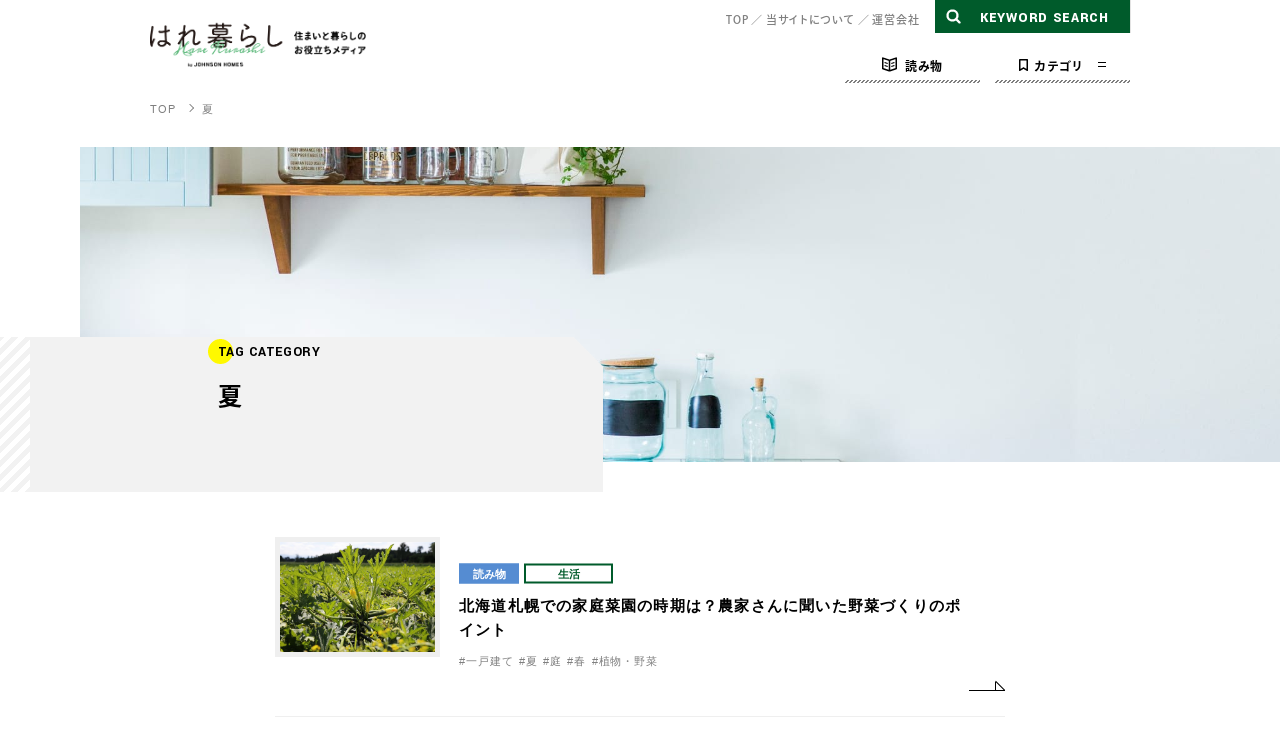

--- FILE ---
content_type: text/html; charset=UTF-8
request_url: https://www.johnsonhome.co.jp/media/tag/%E5%A4%8F/
body_size: 5925
content:
<!DOCTYPE HTML>
<html lang="ja" class=" not-safari chrome not-ie">
<head>
<meta charset="UTF-8">
<title>夏 | はれ暮らし | ジョンソンホームズ</title>
<link rel="canonical" href="https://www.johnsonhome.co.jp/media/tag/%e5%a4%8f/">
<link rel="next" href="https://www.johnsonhome.co.jp/media/tag/%E5%A4%8F/page/2/">

<link href="/common/css/media_common.css" rel="stylesheet">
<link href="/s_css/media_second.css?update=20240623201059" rel="stylesheet">
<link href="/s_css/media_archive.css?update=20240623201059" rel="stylesheet">
<link href="/common/img/media/favicon.ico" rel="icon">

<meta name="description" content="夏の暮らしを楽しく快適にするコラム。はれ暮らしは、住まいの掃除、修理、収納、インテリア、お出かけ、DIY、グルメなど、暮らしに役立ち楽しむための情報をお届けしています。">
<meta name="keywords" content="">
<meta name="viewport" content="width=device-width,viewport-fit=cover">
<meta name="format-detection" content="telephone=no, email=no, address=no">
<meta name="skype_toolbar" content="skype_toolbar_parser_compatible">
<meta property="og:title" content="夏 | はれ暮らし | ジョンソンホームズ">
<meta property="og:description" content="夏の暮らしを楽しく快適にするコラム。はれ暮らしは、住まいの掃除、修理、収納、インテリア、お出かけ、DIY、グルメなど、暮らしに役立ち楽しむための情報をお届けしています。">
<meta property="og:url" content="https://www.johnsonhome.co.jp/media/tag/%e5%a4%8f/">
<meta property="og:image" content="https://www.johnsonhome.co.jp/common/img/media/ogimage.jpg">


<link href="https://fonts.googleapis.com/css?family=Yantramanav:300,500,700,900" rel="stylesheet">
<link href="https://fonts.googleapis.com/css?family=Caveat:400,700" rel="stylesheet">
<script src="https://use.typekit.net/wnr8bxt.js"></script>
<script>try{Typekit.load({ async: true });}catch(e){}</script>

<script type="application/ld+json">
[
{
	"@context": "http://schema.org",
	"@type": "BreadcrumbList",
	"itemListElement": [
		{
			"@type": "ListItem",
			"position": 1,
			"item": {
				"@id": "https://www.johnsonhome.co.jp/",
				"name": "トップページ"
			}
		}
		,
		{
			"@type": "ListItem",
			"position": 2,
			"item": {
				// "@id": "https://www.johnsonhome.co.jp",
				"@id": "",
				"name": "夏"
			}
		}
	]
}
]
</script>
</head>
<body id="page_top" class=" second">

<header class="mod_header">
	<div class="in">
		<div class="row01">
			<p class="header_logo"><a href="/media/"><img src="/common/img/media_header_logo.png" width="428" height="128" alt="はれ暮らし"></a></p>
			<ul class="nav01" data-sc-pc>
					<li><a href="/media/" class="underline "><span>TOP</span></a></li>
					<li><a href="/media/about.php" class="underline "><span>当サイトについて</span></a></li>
					<li><a href="/media/about.php#Company" class="local underline "><span>運営会社</span></a></li>			</ul>
			<div class="search_box">
				<form role="search" method="get" class="search-form" action="/media/">
					<label for="header_search_box"><svg class="search"><desc></desc><use xlink:href="/common/svg/sprite.svg#ico_search"/></svg><span></span></label>
					<div class="wrap">
						<input type="search" id="header_search_box" class="search-field" placeholder="キーワードを入力してください" value="" name="s" />
						<input type="hidden" name="big_category" value="207">						<button type="submit" class="search-submit"><i><svg class="search"><desc></desc><use xlink:href="/common/svg/sprite.svg#ico_search"/></svg></i><span class="screen-reader-text">検索</span></button>
					</div>
				</form>
			</div>
		</div>
		
		<div class="row02" data-sc-pc>
			<ul class="nav02">
				<li><a href="/media/magazine/" class="icon column"><span><i><svg class="ico_column"><desc></desc><use xlink:href="/common/svg/sprite.svg#ico_column"/></svg></i>読み物</span></a></li>
				<li>
					<dl class="inLink">
						<dt class="icon category trigger"><span><i><svg class="ico_category"><desc></desc><use xlink:href="/common/svg/sprite.svg#ico_category"/></svg></i>カテゴリ</span></dt>
						<dd class="drawer">
						<ul>
							<li><a href="/media/cleanup/" class="cleanup "><span>掃除・お手入れ</span></a></li>
							<li><a href="/media/repair/" class="repair "><span>修 理</span></a></li>
							<li><a href="/media/storage/" class="storage "><span>収 納</span></a></li>
							<li><a href="/media/interior/" class="interior "><span>インテリア</span></a></li>
							<li><a href="/media/live/" class="live "><span>生 活</span></a></li>
							<li><a href="/media/eat/" class="eat "><span>たべる</span></a></li>
							<li><a href="/media/building/" class="building "><span>家づくり</span></a></li>
							<li><a href="/media/attempt/" class="attempt "><span>取り組み</span></a></li>						</ul></dd>
					</dl>
				</li>
			</ul>
		</div>
		
		<div class="nav_wrap" data-sc-sp>
			<div class="in">
				<dl>
					<dt><span>MAIN CONTENTS</span></dt>
					<dd><ul class="nav00">
						<li><a href="/media/magazine/" class="column"><i><svg class="ico_column"><desc>読み物</desc><use xlink:href="/common/svg/sprite.svg#ico_column"/></svg></i><span>読み物</span></a></li>
					</ul></dd>
				</dl>
				<dl>
					<dt><span>CATEGORY</span></dt>
					<dd><ul class="nav01">
													<li><a href="/media/cleanup/" class="cleanup "><span>掃除・お手入れ</span></a></li>
							<li><a href="/media/repair/" class="repair "><span>修 理</span></a></li>
							<li><a href="/media/storage/" class="storage "><span>収 納</span></a></li>
							<li><a href="/media/interior/" class="interior "><span>インテリア</span></a></li>
							<li><a href="/media/live/" class="live "><span>生 活</span></a></li>
							<li><a href="/media/eat/" class="eat "><span>たべる</span></a></li>
							<li><a href="/media/building/" class="building "><span>家づくり</span></a></li>
							<li><a href="/media/attempt/" class="attempt "><span>取り組み</span></a></li>					</ul></dd>
				</dl>
				<dl>
					<dt><span>CONTENTS</span></dt>
					<dd><ul class="nav02">
											<li><a href="/media/" class="underline "><span>TOP</span></a></li>
					<li><a href="/media/about.php" class="underline "><span>当サイトについて</span></a></li>
					<li><a href="/media/about.php#Company" class="local underline "><span>運営会社</span></a></li>					</ul></dd>
				</dl>
				<dl>
					<dt><span class="ks"></span></dt>
					<dd>
						<div class="search_box">
							<form role="search" method="get" class="search-form" action="/media/">
								<div class="wrap">
									<input type="search" id="sp_search_box" class="search-field" placeholder="キーワードを入力してください" value="" name="s" />
									<button type="submit" class="search-submit"><svg class="search"><desc></desc><use xlink:href="/common/svg/sprite.svg#ico_search"/></svg><span class="screen-reader-text">検索</span></button>
								</div>
							</form>
						</div>
					</dd>
				</dl>
			</div>
		</div>
	</div>
</header><!-- /.mod_header -->
<button class="mod_spNav_btn" data-sc-sp><i></i><span>MENU</span></button>
<button class="mod_spSearch_btn" data-sc-sp><i><svg class="search"><desc></desc><use xlink:href="/common/svg/sprite.svg#ico_search"/></svg></i><span></span></button>
<button class="mod_spSearchFix_btn" data-sc-sp><i><svg class="search"><desc></desc><use xlink:href="/common/svg/sprite.svg#ico_search"/></svg></i><span></span></button>

	<!-- パンくずユニット -->
	<div class="crumblist">
	<ul itemscope itemtype="http://schema.org/BreadcrumbList">
		<li class="link" itemprop="itemListElement" itemscope itemtype="http://schema.org/ListItem">
			<a class="linkin" href="/media/" itemprop="item"><span itemprop="name">TOP</span></a>
			<meta itemprop="position" content="1">
		</li>
				<li class="link" itemprop="itemListElement" itemscope itemtype="http://schema.org/ListItem">
						<a class="linkin" href="https://www.johnsonhome.co.jp/media/tag/%e5%a4%8f/" itemprop="item"><span itemprop="name">夏</span></a>
						<meta itemprop="position" content="2">
		</li>
					</ul>
	</div>
	<main class="mod_main">




<div class="mvArea" id="MVArea">
	<div class="mod_wrap">
		<figure data-lf-area>
			<div class="ph" data-lf data-lf-pc="/img/media/about/mv00.jpg" data-lf-sp="/img/media/about/mv_sp.jpg"></div>
		</figure>
		<div class="txt_box">
			<div class="in">
				<span class="category">TAG CATEGORY</span>
				<h1 class="mod_tit03">夏</h1>
			</div><!--/.in-->
		</div><!--/.txt_box-->
	</div><!--/.mod_wrap-->
</div><!--/.mvArea #MVArea-->



<div class="sec_newposts" id="Newposts">
	<div class="in">
		<div class="mod_wrap">
			<div class="row01">


				<div class="item_box column">
					<a href="https://www.johnsonhome.co.jp/media/live/kitchen-garden" class="wrapLink"></a>
					<figure class="ph" data-lf-area  data-lf="https://www.johnsonhome.co.jp/uploads/2019/05/zucchini-1646562_1920-1024x683.jpg"></figure>
					<div class="txt_box">
						<p class="category"><span class="catlabel">読み物</span><span>生活</span></p>

						<h3 class="title">北海道札幌での家庭菜園の時期は？農家さんに聞いた野菜づくりのポイント</h3>
						<div class="tag_box">
							<p class="tag"><span>#一戸建て</span><span>#夏</span><span>#庭</span><span>#春</span><span>#植物・野菜</span></p>
						</div>
					</div>
					<div class="tp_arr02"><i></i></div>
				</div><!--/.item_box-->



				<div class="item_box column">
					<a href="https://www.johnsonhome.co.jp/media/live/amb_coolideas" class="wrapLink"></a>
					<figure class="ph" data-lf-area  data-lf="https://www.johnsonhome.co.jp/uploads/2024/08/16fa7f56cb486b7acd13a707976817b6.png"></figure>
					<div class="txt_box">
						<p class="category"><span class="catlabel">読み物</span><span>生活</span></p>

						<h3 class="title">残暑を乗り切る！アンバサダーの＃ひんやりアイデア</h3>
						<div class="tag_box">
							<p class="tag"><span>#ジョンソンホームズアンバサダー</span><span>#夏</span><span>#暮らし方</span></p>
						</div>
					</div>
					<div class="tp_arr02"><i></i></div>
				</div><!--/.item_box-->




				<div class="item_box column">
					<a href="https://www.johnsonhome.co.jp/media/eat/kumagai-meal-time08" class="wrapLink"></a>
					<figure class="ph" data-lf-area  data-lf="https://www.johnsonhome.co.jp/uploads/2021/08/sunflower-4298808_1280-1024x682.jpg"></figure>
					<div class="txt_box">
						<p class="category"><span class="catlabel">読み物</span><span>たべる</span></p>

						<h3 class="title">ビタミン、鉄分、カルシウムで夏バテしない元気な体に｜Pop Spoon 熊谷しのぶの《こどもとつくる最高のごはん時間》</h3>
						<div class="tag_box">
							<p class="tag"><span>#キッズ</span><span>#ごはん・食べ物</span><span>#レシピ</span><span>#健康</span><span>#夏</span></p>
						</div>
					</div>
					<div class="tp_arr02"><i></i></div>
				</div><!--/.item_box-->



				<div class="item_box column">
					<a href="https://www.johnsonhome.co.jp/media/live/ant-block" class="wrapLink"></a>
					<figure class="ph" data-lf-area  data-lf="https://www.johnsonhome.co.jp/uploads/2021/06/ant-5235935_1280-1024x390.jpg"></figure>
					<div class="txt_box">
						<p class="category"><span class="catlabel">読み物</span><span>生活</span></p>

						<h3 class="title">アリの種類は一つじゃない！家への侵入を防ぐ方法、効果的な退治方法とは？</h3>
						<div class="tag_box">
							<p class="tag"><span>#一戸建て</span><span>#夏</span><span>#害虫対策</span><span>#庭</span></p>
						</div>
					</div>
					<div class="tp_arr02"><i></i></div>
				</div><!--/.item_box-->



				<div class="item_box column">
					<a href="https://www.johnsonhome.co.jp/media/cleanup/kitchen-fan-cleaning" class="wrapLink"></a>
					<figure class="ph" data-lf-area  data-lf="https://www.johnsonhome.co.jp/uploads/2020/12/97f15020b5be89ff4975193f36e3f8d2-1024x755.jpg"></figure>
					<div class="txt_box">
						<p class="category"><span class="catlabel">読み物</span><span>掃除・お手入れ</span></p>

						<h3 class="title">キッチン換気扇掃除を簡単に！一石二鳥の掃除方法やタイミングも</h3>
						<div class="tag_box">
							<p class="tag"><span>#お手入れアイデア</span><span>#キッチン</span><span>#夏</span><span>#春</span><span>#水回り</span><span>#秋</span></p>
						</div>
					</div>
					<div class="tp_arr02"><i></i></div>
				</div><!--/.item_box-->



				<div class="item_box column">
					<a href="https://www.johnsonhome.co.jp/media/live/outdooritem-shop-recommend" class="wrapLink"></a>
					<figure class="ph" data-lf-area  data-lf="https://www.johnsonhome.co.jp/uploads/2020/06/f21c0643a43a2e61ef9b0c57b42b153d-1024x688.jpg"></figure>
					<div class="txt_box">
						<p class="category"><span class="catlabel">読み物</span><span>生活</span></p>

						<h3 class="title">家でも使えるキャンプ用品・道具をご紹介！おうちでアウトドア気分</h3>
						<div class="tag_box">
							<p class="tag"><span>#アイテム</span><span>#アウトドア</span><span>#夏</span><span>#家具・雑貨</span></p>
						</div>
					</div>
					<div class="tp_arr02"><i></i></div>
				</div><!--/.item_box-->



				<div class="item_box column">
					<a href="https://www.johnsonhome.co.jp/media/building/air-conditioner-price-list" class="wrapLink"></a>
					<figure class="ph" data-lf-area  data-lf="https://www.johnsonhome.co.jp/uploads/2019/11/AdobeStock_238842769-thumb-640xauto-1059.jpg"></figure>
					<div class="txt_box">
						<p class="category"><span class="catlabel">読み物</span><span>家づくり</span></p>

						<h3 class="title">北海道の寒冷地エアコンのおすすめは？メリットや選び方も解説！</h3>
						<div class="tag_box">
							<p class="tag"><span>#リフォーム</span><span>#冬</span><span>#夏</span><span>#暖房</span><span>#設備</span></p>
						</div>
					</div>
					<div class="tp_arr02"><i></i></div>
				</div><!--/.item_box-->



				<div class="item_box column">
					<a href="https://www.johnsonhome.co.jp/media/eat/kumagai-meal-time06" class="wrapLink"></a>
					<figure class="ph" data-lf-area  data-lf="https://www.johnsonhome.co.jp/uploads/2020/08/flat-lay-2583212_1920-1024x697.jpg"></figure>
					<div class="txt_box">
						<p class="category"><span class="catlabel">読み物</span><span>たべる</span></p>

						<h3 class="title">忙しい朝ごはんは時短で勝負！｜Pop Spoon 熊谷しのぶの《こどもとつくる最高のごはん時間》</h3>
						<div class="tag_box">
							<p class="tag"><span>#キッズ</span><span>#ごはん・食べ物</span><span>#レシピ</span><span>#夏</span></p>
						</div>
					</div>
					<div class="tp_arr02"><i></i></div>
				</div><!--/.item_box-->



				<div class="item_box column">
					<a href="https://www.johnsonhome.co.jp/media/eat/kumagai-meal-time05" class="wrapLink"></a>
					<figure class="ph" data-lf-area  data-lf="https://www.johnsonhome.co.jp/uploads/2020/06/102609615_605396926758655_9197776904162742398_n-1024x681.jpg"></figure>
					<div class="txt_box">
						<p class="category"><span class="catlabel">読み物</span><span>たべる</span></p>

						<h3 class="title">たんぱく質をしっかり摂って、暑い夏を乗り切ろう！｜Pop Spoon 熊谷しのぶの《こどもとつくる最高のごはん時間》</h3>
						<div class="tag_box">
							<p class="tag"><span>#キッズ</span><span>#ごはん・食べ物</span><span>#レシピ</span><span>#夏</span></p>
						</div>
					</div>
					<div class="tp_arr02"><i></i></div>
				</div><!--/.item_box-->

			</div><!--/.row01-->

			<nav class="pager">
<div class='wp-pagenavi' role='navigation'>
<span aria-current='page' class='current'>1</span><a class="page larger" title="Page 2" href="https://www.johnsonhome.co.jp/media/tag/%E5%A4%8F/page/2/">2</a><a class="page larger" title="Page 3" href="https://www.johnsonhome.co.jp/media/tag/%E5%A4%8F/page/3/">3</a><a class="nextpostslink" rel="next" href="https://www.johnsonhome.co.jp/media/tag/%E5%A4%8F/page/2/">»</a>
</div>			</nav><!--/.pager-->
		</div><!--/.mod_wrap-->
	</div><!--/.in-->
</div><!--/.sec_newposts #Newposts-->




<section class="sec_category" id="Category">
	<div class="in">
		<div class="mod_wrap">
			<h2 class="mod_tit01"><span>Category</span></h2>

			<nav class="row01">
				<ul class="nav">
					<li><a href="https://www.johnsonhome.co.jp/media/cleanup/" class="cleanup"><span>掃除・お手入れ</span></a></li>
					<li><a href="https://www.johnsonhome.co.jp/media/repair/" class="repair"><span>修理</span></a></li>
					<li><a href="https://www.johnsonhome.co.jp/media/storage/" class="storage"><span>収納</span></a></li>
					<li><a href="https://www.johnsonhome.co.jp/media/interior/" class="interior"><span>インテリア</span></a></li>
					<li><a href="https://www.johnsonhome.co.jp/media/live/" class="live"><span>生活</span></a></li>
					<li><a href="https://www.johnsonhome.co.jp/media/eat/" class="eat"><span>たべる</span></a></li>
					<li><a href="https://www.johnsonhome.co.jp/media/building/" class="building"><span>家づくり</span></a></li>
					<li><a href="https://www.johnsonhome.co.jp/media/attempt/" class="attempt"><span>取り組み</span></a></li>
				</ul>
			</nav>

		</div>
	</div>
</section>

<style>
	.sec_category ul.nav li a.attempt{
		background: url(/assets/img/common/logo_vertical.svg) no-repeat 50% 30%;
		background-size: 60% auto;
	}
</style>
<!-- /.mod_main --></main>


<footer class="mod_footer">
	<div class="row01">
		<div class="mod_wrap">
			<h3 class="title" data-sc-sp><span>LINKS</span></h3>
			<a href="/" target="_blank" onclick="gtag('event', 'LINK_CLICK', {'event_category': 'bnr_footer','event_label': 'JOHNSON HOMES'});"><img data-lf-area data-lf-pc="/common/img/media_bnr_corp.png" data-lf-sp="/common/img/media_bnr_corp_sp.png" width="263" height="80" alt="JOHNSON HOMESコーポレートサイト"></a>
			<a href="https://www.johnsonstore.jp/" target="_blank" onclick="gtag('event', 'LINK_CLICK', {'event_category': 'bnr_footer','event_label': 'THE JOHNSON STORE'});"><img data-lf-area data-lf-pc="/common/img/media_bnr_store.png" data-lf-sp="/common/img/media_bnr_store_sp.png" width="236" height="80" alt="THE JOHNSON STORE"></a>
			<a href="https://www.inzone.jp/" target="_blank" onclick="gtag('event', 'LINK_CLICK', {'event_category': 'bnr_footer','event_label': 'inZONE with ACTUS'});"><img data-lf-area data-lf-pc="/common/img/media_bnr_inzone.png" data-lf-sp="/common/img/media_bnr_inzone_sp.png" width="236" height="80" alt="inZONE with ACTUS"></a>
			<a href="https://www.inzone.jp/inzonetable/" target="_blank" onclick="gtag('event', 'LINK_CLICK', {'event_category': 'bnr_footer','event_label': 'inZONE TABLE'});"><img data-lf-area data-lf-pc="/common/img/media_bnr_inzone_table.png" data-lf-sp="/common/img/media_bnr_inzone_table_sp.png" width="236" height="80" alt="inZONE TABLE"></a>
		</div>
	</div>
	
	<div class="row02">
		<div class="in">
			<h2 class="footer_logo"><a href="/"><img src="/common/img/media_footer_logo.png" alt="JOHNSON HOMES"></a></h2>
			<dl>
				<dt>株式会社ジョンソンホームズ</dt>
				<dd>北海道札幌市西区八軒4条東5丁目1番1号<span data-sc-pc> ／ </span><br data-sc-sp>TEL.0120-406-124</dd>
			</dl>
			<small class="copy">Copyright (C) Johnson Homes Co,Ltd. All Rights Reserved.</small>
		</div>
	</div>
	<div class="mod_toTop_area">
		<a href="#page_top" class="mod_toTop"><span></span></a>
	</div>
</footer><!-- /.mod_footer -->




<script src="https://ajax.googleapis.com/ajax/libs/jquery/3.1.0/jquery.min.js"></script>
<script src="/common/js/dev/media_common.js?update=20240623110937"></script>


<script src="/js/media_category.js?update=20240623111037"></script>

<!-- Global site tag (gtag.js) - Google Analytics -->
<script async src="https://www.googletagmanager.com/gtag/js?id=UA-492082-13"></script>
<script>
  window.dataLayer = window.dataLayer || [];
  function gtag(){dataLayer.push(arguments);}
  gtag('js', new Date());

  gtag('config', 'UA-492082-13');
</script>

<!-- Global site tag (gtag.js) - Google Analytics -->
<script async src="https://www.googletagmanager.com/gtag/js?id=UA-127562997-1"></script>
<script>
  window.dataLayer = window.dataLayer || [];
  function gtag(){dataLayer.push(arguments);}
  gtag('js', new Date());

  gtag('config', 'UA-127562997-1');
</script>


<!-- リマーケティング タグの Google コード johnsonhomes-->
<!--------------------------------------------------
リマーケティング タグは、個人を特定できる情報と関連付けることも、デリケートなカテゴリに属するページに設置することも許可されません。タグの設定方法については、こちらのページをご覧ください。
http://google.com/ads/remarketingsetup
--------------------------------------------------->
<script type="text/javascript">
/* <![CDATA[ */
var google_conversion_id = 836231130;
var google_custom_params = window.google_tag_params;
var google_remarketing_only = true;
/* ]]> */
</script>
<script type="text/javascript" src="//www.googleadservices.com/pagead/conversion.js">
</script>
<noscript>
<div style="display:inline;">
<img height="1" width="1" style="border-style:none;" alt="" src="//googleads.g.doubleclick.net/pagead/viewthroughconversion/836231130/?guid=ON&amp;script=0"/>
</div>
</noscript>


<!-- pardot -->
<script type="text/javascript">
 piAId = '668033';
 piCId = '1965';
 piHostname = 'pi.pardot.com';
 
 (function() {
  function async_load(){
  var s = document.createElement('script'); s.type = 'text/javascript';
  s.src = ('https:' == document.location.protocol ? 'https://pi' : 'http://cdn') + '.pardot.com/pd.js';
  var c = document.getElementsByTagName('script')[0]; c.parentNode.insertBefore(s, c);
  }
  if(window.attachEvent) { window.attachEvent('onload', async_load); }
  else { window.addEventListener('load', async_load, false); }
 })();
</script>


<!-- KASIKA TRACKING CODE -->
<script type="text/javascript" src="//panda.kasika.io/tracking_s/?pid=3A8BDF5F4C26EA60650494E6EC50B330"></script>
<!-- KASIKA TRACKING CODE -->
</body>
</html>


--- FILE ---
content_type: text/css
request_url: https://www.johnsonhome.co.jp/common/css/media_common.css
body_size: 9318
content:
@charset "UTF-8";
/* コンパイルCSS 直接修正禁止 */
.mod_wrap{margin:0 auto;padding-left:10px;padding-right:10px;max-width:1280px;width:100%;min-width:1000px;-webkit-box-sizing:border-box;box-sizing:border-box}.fontbold{font-weight:700}.clearfix:after{content:"";display:block;clear:both}.vertmiddle:before{content:"";display:inline-block;height:100%;vertical-align:middle}.vertmiddle>*{display:inline-block;vertical-align:middle}.rightarr{position:relative}.rightarr:after{content:"";display:block;margin:auto 0;border-top:2px solid;border-right:2px solid;width:6px;height:6px;position:absolute;top:0;bottom:0;right:16px;-webkit-transform:rotate(45deg) skew(8deg,8deg);transform:rotate(45deg) skew(8deg,8deg);-webkit-transition:opacity .5s,-webkit-transform .5s;transition:opacity .5s,-webkit-transform .5s;transition:transform .5s,opacity .5s;transition:transform .5s,opacity .5s,-webkit-transform .5s}.no-touchevents .rightarr:hover:after{-webkit-transform:rotate(45deg) translate(3px,-3px);transform:rotate(45deg) translate(3px,-3px)}.ph{background-size:cover;background-position:center;background-repeat:no-repeat}.tp_arr02 i{display:inline-block;position:relative;height:9px;width:9px;border-left:1px solid #000}.tp_arr02 i:after,.tp_arr02 i:before{content:"";position:absolute;display:block;background-color:#000}.tp_arr02 i:before{top:50%;right:0;width:1px;height:13px;margin-top:-10px;-webkit-transform-origin:right bottom;transform-origin:right bottom;-webkit-transform:scaleX(1) rotate(-45deg);transform:scaleX(1) rotate(-45deg)}.tp_arr02 i:after{height:1px;width:400%;right:0;bottom:0}.tp_arr02.bold i{border-width:2px}.tp_arr02.bold i:before{width:2px;margin-top:-10px}.tp_arr02.bold i:after{height:2px}@-webkit-keyframes mvArrowIC{0%{height:9px}25%{height:9px}45%{height:9px}55%{height:0}100%{height:0}}@keyframes mvArrowIC{0%{height:9px}25%{height:9px}45%{height:9px}55%{height:0}100%{height:0}}@-webkit-keyframes mvArrowIB{0%{-webkit-transform:rotate(-45deg) scaleX(1) translate(0,0);transform:rotate(-45deg) scaleX(1) translate(0,0);height:13px}25%{-webkit-transform:rotate(-45deg) scaleX(1) translate(0,0);transform:rotate(-45deg) scaleX(1) translate(0,0);height:13px}50%{-webkit-transform:rotate(-45deg) scaleX(0) translate(-21px,-4px);transform:rotate(-45deg) scaleX(0) translate(-21px,-4px);height:0}75%{-webkit-transform:rotate(-45deg) scaleX(0) translate(-21px,-4px);transform:rotate(-45deg) scaleX(0) translate(-21px,-4px);height:0}90%{-webkit-transform:rotate(-45deg) scaleX(1) translate(-21px,-4px);transform:rotate(-45deg) scaleX(1) translate(-21px,-4px);height:0}}@keyframes mvArrowIB{0%{-webkit-transform:rotate(-45deg) scaleX(1) translate(0,0);transform:rotate(-45deg) scaleX(1) translate(0,0);height:13px}25%{-webkit-transform:rotate(-45deg) scaleX(1) translate(0,0);transform:rotate(-45deg) scaleX(1) translate(0,0);height:13px}50%{-webkit-transform:rotate(-45deg) scaleX(0) translate(-21px,-4px);transform:rotate(-45deg) scaleX(0) translate(-21px,-4px);height:0}75%{-webkit-transform:rotate(-45deg) scaleX(0) translate(-21px,-4px);transform:rotate(-45deg) scaleX(0) translate(-21px,-4px);height:0}90%{-webkit-transform:rotate(-45deg) scaleX(1) translate(-21px,-4px);transform:rotate(-45deg) scaleX(1) translate(-21px,-4px);height:0}}@-webkit-keyframes mvArrowI{0%{-webkit-transform:scaleX(1);transform:scaleX(1);-webkit-transform-origin:100% 50%;transform-origin:100% 50%}20%{-webkit-transform:scaleX(0);transform:scaleX(0);-webkit-transform-origin:100% 50%;transform-origin:100% 50%}45%{-webkit-transform:scaleX(0);transform:scaleX(0);-webkit-transform-origin:100% 50%;transform-origin:100% 50%}55%{-webkit-transform:scaleX(0);transform:scaleX(0);-webkit-transform-origin:0 50%;transform-origin:0 50%}85%{-webkit-transform:scaleX(0);transform:scaleX(0);-webkit-transform-origin:0 50%;transform-origin:0 50%}100%{-webkit-transform:scaleX(1);transform:scaleX(1);-webkit-transform-origin:0 50%;transform-origin:0 50%}}@keyframes mvArrowI{0%{-webkit-transform:scaleX(1);transform:scaleX(1);-webkit-transform-origin:100% 50%;transform-origin:100% 50%}20%{-webkit-transform:scaleX(0);transform:scaleX(0);-webkit-transform-origin:100% 50%;transform-origin:100% 50%}45%{-webkit-transform:scaleX(0);transform:scaleX(0);-webkit-transform-origin:100% 50%;transform-origin:100% 50%}55%{-webkit-transform:scaleX(0);transform:scaleX(0);-webkit-transform-origin:0 50%;transform-origin:0 50%}85%{-webkit-transform:scaleX(0);transform:scaleX(0);-webkit-transform-origin:0 50%;transform-origin:0 50%}100%{-webkit-transform:scaleX(1);transform:scaleX(1);-webkit-transform-origin:0 50%;transform-origin:0 50%}}.no-touchevents .tp_arr02:hover i{opacity:.7;-webkit-transition:opacity .2s;transition:opacity .2s;-webkit-animation:mvArrowIC 1.5s ease-in-out 0s infinite;animation:mvArrowIC 1.5s ease-in-out 0s infinite}.no-touchevents .tp_arr02:hover i:before{-webkit-animation:mvArrowIB 1.5s ease-in-out 0s infinite;animation:mvArrowIB 1.5s ease-in-out 0s infinite}.no-touchevents .tp_arr02:hover i:after{-webkit-animation:mvArrowI 1.5s ease-in-out 0s infinite;animation:mvArrowI 1.5s ease-in-out 0s infinite}html{font-family:"ヒラギノ角ゴ Pro W3","Hiragino Kaku Gothic ProN","Hiragino Kaku Gothic Pro","游ゴシック","游ゴシック体","Yu Gothic",YuGothic,verdana,"メイリオ",Meiryo,Osaka,sans-serif;-ms-text-size-adjust:100%;-webkit-text-size-adjust:100%;font-size:62.5%;color:#000;opacity:0;-webkit-transition:opacity 1s;transition:opacity 1s;-webkit-font-smoothing:antialiased;-moz-osx-font-smoothing:grayscale}html.op-active,html.wf-active{opacity:1}html.safari{-webkit-font-smoothing:antialiased}.touchevents *{-webkit-tap-highlight-color:transparent}.chrome body{image-rendering:-webkit-optimize-contrast}body,button,dd,dl,dt,figure,h1,h2,h3,h4,h5,h6,input,li,ol,p,select,td,textarea,th,ul{margin:0;padding:0}main{overflow:hidden}article,aside,figcaption,figure,footer,header,main,nav,section{display:block}img{-ms-interpolation-mode:bicubic;border-style:none}svg:not(:root){overflow:hidden}hr{height:0;overflow:visible;-webkit-box-sizing:border-box;box-sizing:border-box}b,strong{font-weight:inherit;font-weight:bolder}a{outline:0;text-decoration:none;color:inherit;background-color:transparent;-webkit-text-decoration-skip:objects}li{list-style:none}sub,sup{position:relative;vertical-align:baseline;line-height:0}sub{bottom:-.25em}sup{top:-.5em}audio,video{display:inline-block}summary{display:list-item}audio:not([controls]){display:none;height:0}canvas{display:inline-block}button,input,select,textarea{-webkit-appearance:none;-moz-appearance:none;appearance:none;background:0 0;border:none;outline:0;font:inherit}button,input{overflow:visible}button::-moz-focus-inner,input::-moz-focus-inner{border:0;padding:0}button:-moz-focusring,input:-moz-focusring{outline:1px dotted ButtonText}button,select{cursor:pointer;text-transform:none}[type=button]::-moz-focus-inner,[type=reset]::-moz-focus-inner,[type=submit]::-moz-focus-inner,button::-moz-focus-inner{border:none}select::-ms-expand{display:none}.mod_main{overflow:hidden}.ph{background-position:center;background-size:cover;background-repeat:no-repeat}.device-tablet .mod_main{width:calc(100% + 1px)}.no-touchevents [data-lf]{-webkit-filter:opacity(0);filter:opacity(0);-webkit-transition:-webkit-filter 1s;transition:-webkit-filter 1s;transition:filter 1s;transition:filter 1s, -webkit-filter 1s}.no-touchevents [data-lf][src],.no-touchevents [data-lf][style]{-webkit-filter:opacity(1);filter:opacity(1)}.no-touchevents [data-lf].load_view{-webkit-filter:opacity(1);filter:opacity(1)}.ie [data-lf],.touchevents [data-lf]{opacity:0;-webkit-transition:opacity 1s;transition:opacity 1s}.ie [data-lf][style],.touchevents [data-lf][style]{opacity:1}.ie [data-lf].load_view,.touchevents [data-lf].load_view{opacity:1}img{opacity:0;-webkit-transition:opacity .5s;transition:opacity .5s}img[src]{opacity:1}body{line-height:1.8;min-width:1024px}.no-touchevents .underline[href]:hover>span:before,.touchevents .underline[href].hover>span:before{-webkit-transform:scaleX(1);transform:scaleX(1);-webkit-transform-origin:left top;transform-origin:left top}.underline>span{position:relative;display:inline-block}.underline>span:before{content:"";display:block;position:absolute;bottom:-2px;left:0;width:100%;height:1px;background-color:#7f7f7f;-webkit-transform:scaleX(0);transform:scaleX(0);-webkit-transform-origin:right top;transform-origin:right top;-webkit-transition:-webkit-transform .4s cubic-bezier(.77,0,.175,1);transition:-webkit-transform .4s cubic-bezier(.77,0,.175,1);transition:transform .4s cubic-bezier(.77,0,.175,1);transition:transform .4s cubic-bezier(.77,0,.175,1), -webkit-transform .4s cubic-bezier(.77,0,.175,1)}.underline.current>span:before{-webkit-transform:scaleX(1);transform:scaleX(1);-webkit-transition:none;transition:none}.mod_btn01{text-align:center;display:inline-block;max-width:380px;width:100%;height:50px;text-align:center;padding:0 20px;-webkit-box-sizing:border-box;box-sizing:border-box;position:relative;background-color:#005b2b;-webkit-transition:background .3s,-webkit-box-shadow .3s;transition:background .3s,-webkit-box-shadow .3s;transition:background .3s,box-shadow .3s;transition:background .3s,box-shadow .3s,-webkit-box-shadow .3s;-webkit-box-shadow:0 0 3px rgba(33,33,33,0);box-shadow:0 0 3px rgba(33,33,33,0)}.mod_btn01:before{content:"";display:block;position:absolute;top:0;bottom:0;left:0;width:100%;height:100%;background-color:#fff900;-webkit-transform:scaleX(0);transform:scaleX(0);-webkit-transform-origin:right top;transform-origin:right top;-webkit-transition:-webkit-transform .4s cubic-bezier(.77,0,.175,1);transition:-webkit-transform .4s cubic-bezier(.77,0,.175,1);transition:transform .4s cubic-bezier(.77,0,.175,1);transition:transform .4s cubic-bezier(.77,0,.175,1), -webkit-transform .4s cubic-bezier(.77,0,.175,1)}.mod_btn01>span{display:inline-block;font-family:ryo-gothic-plusn;font-weight:500;font-size:1.4rem;letter-spacing:.1em;line-height:1.1;position:relative;top:50%;-webkit-transform:translateY(-50%);transform:translateY(-50%);color:#fff}.no-touchevents .mod_btn01:hover,.touchevents .mod_btn01.hover{-webkit-box-shadow:3px 3px 5px rgba(33,33,33,.2);box-shadow:3px 3px 5px rgba(33,33,33,.2)}.no-touchevents .mod_btn01:hover:before,.touchevents .mod_btn01.hover:before{-webkit-transform:scaleX(1);transform:scaleX(1);-webkit-transform-origin:left top;transform-origin:left top}.no-touchevents .mod_btn01:hover span,.touchevents .mod_btn01.hover span{color:#000}.mod_btn01.external>span:after{content:"";position:absolute;right:-18px;top:50%;display:block;width:13px;height:11px;margin-top:-5px;background-image:url(../img/ico_external.svg);background-size:100% auto;background-repeat:no-repeat}.mod_btn01.tpcl{background-color:rgba(255,255,255,0);border:1px solid #fff}.no-touchevents .mod_btn01.tpcl:hover,.touchevents .mod_btn01.tpcl.hover{background-color:rgba(255,255,255,.1)}.mod_link>span{font-family:ryo-gothic-plusn;font-weight:400;font-size:1.2rem;letter-spacing:.11em}.mod_link.external>span{position:relative}.mod_link.external>span:after{content:"";position:absolute;right:-18px;top:50%;display:inline-block;width:13px;height:11px;margin-top:-5px;background-image:url(../img/ico_external.svg);background-size:100% auto;background-repeat:no-repeat}.mod_tit01{font-family:Caveat,cursive;font-weight:400;font-size:5rem;letter-spacing:.02em;line-height:1;color:#000;text-align:center}.mod_tit01 span{padding:0 .7em;position:relative}.mod_tit01 span:after,.mod_tit01 span:before{content:"";position:absolute;top:50%;margin-top:-8px;display:block;width:24px;height:24px;background-image:url(../img/media_title_deco01.png);background-position:0 0;background-size:100% auto;background-repeat:no-repeat}.mod_tit01 span:before{left:.1em}.mod_tit01 span:after{right:0;-webkit-transform:scale(-1,1);transform:scale(-1,1)}.mod_tit02{font-family:ryo-gothic-plusn;font-weight:500;font-size:1.4rem;letter-spacing:.08em}.mod_tit02 span{font-family:Yantramanav,sans-serif;font-weight:900;font-size:3.4rem;letter-spacing:.05em;line-height:1;padding-right:10px}.mod_tit02 i{position:relative;top:2px;display:inline-block;margin-right:10px;vertical-align:top;width:30px;height:30px;background-color:#fff900;border-radius:50%}.mod_tit02 svg{position:relative;width:20px;height:20px;color:#000}.mod_tit02 svg.hash{top:5px;left:50%;margin-left:-10px}.mod_tit02 svg.post{width:17px;top:5px;left:50%;margin-left:-9px}.mod_tit03{font-family:ryo-gothic-plusn;font-weight:500;font-size:1.4rem;letter-spacing:.08em;line-height:.8;text-align:center}.mod_tit03 span{display:block;font-family:Yantramanav,sans-serif;font-weight:900;font-size:5.2rem;letter-spacing:.05em;line-height:.8}.mod_header{text-align:left;position:absolute;top:0;left:0;z-index:1000;width:100%;-webkit-box-sizing:border-box;box-sizing:border-box}.mod_header>.in{max-width:1300px;margin:0 auto;-webkit-box-sizing:border-box;box-sizing:border-box}.second .mod_header>.in{max-width:1000px}.second .mod_header .row01 .header_logo{top:15px;width:288px;height:74px}.second .mod_header .row01 .header_logo a{width:288px;height:74px;background-image:url(../img/media_header_logo_small.png);background-position:center center;background-repeat:no-repeat;background-size:100% auto}.second .mod_header .row01 .header_logo a img{display:none}.headerFix .mod_header{position:fixed}.headerFix .mod_header>.in{max-width:1000px}.headerFix .mod_header .row01 .header_logo{top:15px;width:288px;height:74px}.headerFix .mod_header .row01 .header_logo a{width:288px;height:74px;background-image:url(../img/media_header_logo_small.png);background-position:center center;background-repeat:no-repeat;background-size:100% auto}.headerFix .mod_header .row01 .header_logo a img{display:none}.headerFix.second .mod_header .row01 .header_logo{top:15px;width:288px;height:74px}.headerFix.second .mod_header .row01 .header_logo a{width:288px;height:74px;background-image:url(../img/media_header_logo_small.png);background-position:center center;background-repeat:no-repeat;background-size:100% auto}.headerFix.second .mod_header .row01 .header_logo a img{opacity:0}.nav_open .mod_header{position:fixed}.nav_open .mod_header .row01 .header_logo a img{opacity:0}.nav_search_open .mod_header{position:fixed}.nav_search_open .mod_header .row01 .header_logo a img{display:none}.mod_header .row01{position:relative;z-index:10;letter-spacing:0;font-size:0;text-align:right}.mod_header .row01 .header_logo{position:absolute;top:21px;left:0;display:block;width:428px;height:128px}.mod_header .row01 .header_logo a{display:block;line-height:0;background:0 0;opacity:1;-webkit-transition:opacity .5s;transition:opacity .5s}.mod_header .row01 .header_logo a img{width:100%;height:auto}.no-touchevents .mod_header .row01 .header_logo a:hover,.touchevents .mod_header .row01 .header_logo a.hover{opacity:.5}.mod_header .row01 .nav01{display:inline-block;text-align:right;vertical-align:top;padding-top:18px;margin-right:20px}.mod_header .row01 .nav01>li{display:inline-block;color:#7f7f7f}.mod_header .row01 .nav01>li a{font-family:ryo-gothic-plusn;font-weight:500;font-size:1.3rem;letter-spacing:.08em;line-height:1}.mod_header .row01 .nav01>li+li:before{content:"／";display:inline-block;font-family:ryo-gothic-plusn;font-weight:500;font-size:1.3rem;letter-spacing:.08em;line-height:1;margin:0 .25em}.mod_header .row01 .search_box{position:relative;display:inline-block;-webkit-box-sizing:border-box;box-sizing:border-box;background-color:#005b2b}.mod_header .row01 .search_box input{display:block;width:210px;height:44px;background-color:#e3e3e3;color:#7f7f7f;font-size:1.4rem;font-weight:300;border-radius:0}.mod_header .row01 .search_box input:focus{outline:0}.mod_header .row01 .search_box button{position:absolute;z-index:0;left:0;top:0;display:inline-block;width:50px;height:44px;background-color:#e3e3e3}.mod_header .row01 .search_box label{display:block;position:absolute;z-index:1;background-color:#005b2b;top:0;bottom:0;left:0;right:0;color:#fff;text-align:left}.mod_header .row01 .search_box label span{font-family:Yantramanav,sans-serif;font-weight:900;font-size:1.8rem;letter-spacing:.05em;line-height:2.6}.mod_header .row01 .search_box label span:before{content:"KEYWORD SEARCH"}.mod_header .row01 .search_box label svg{position:absolute;left:15px;top:12px;fill:#fff}.mod_header .row01 .search_box svg{position:relative;width:20px;height:20px;fill:#7f7f7f;-webkit-transition:1s;transition:1s}.mod_header .row02{letter-spacing:0;font-size:0;text-align:right}.mod_header .row02 .nav02{display:inline-block;width:100%;vertical-align:top;margin-top:40px;margin-bottom:0;max-width:550px}.mod_header .row02 .nav02>li{display:inline-block;max-width:180px;width:100%}.mod_header .row02 .nav02>li+li{margin-left:20px}.mod_header .row02 .nav02>li:nth-child(1){margin-left:0}.mod_header .row02 .nav02>li:nth-child(3){max-width:150px}.mod_header .row02 .nav02>li a{position:relative;display:block;font-family:ryo-gothic-plusn;font-weight:700;font-size:1.6rem;letter-spacing:.08em;line-height:1;text-align:center;padding:15px 0}.mod_header .row02 .nav02>li a:before{content:"";position:absolute;left:0;bottom:0;display:block;height:4px;width:100%;background-size:4px 4px;background-image:linear-gradient(-45deg,#7f7f7f 25%,transparent 25%,transparent 50%,#7f7f7f 50%,#7f7f7f 75%,transparent 75%,transparent);-webkit-transition:background-color .5s,background-image 1s;transition:background-color .5s,background-image 1s}.mod_header .row02 .nav02>li a:after{content:"";display:block;position:absolute;bottom:0;left:0;height:4px;width:100%;background-color:#005b2b;-webkit-transform:scaleX(0);transform:scaleX(0);-webkit-transform-origin:right top;transform-origin:right top;-webkit-transition:-webkit-transform .4s cubic-bezier(.77,0,.175,1);transition:-webkit-transform .4s cubic-bezier(.77,0,.175,1);transition:transform .4s cubic-bezier(.77,0,.175,1);transition:transform .4s cubic-bezier(.77,0,.175,1), -webkit-transform .4s cubic-bezier(.77,0,.175,1)}.no-touchevents .mod_header .row02 .nav02>li a:hover:after,.touchevents .mod_header .row02 .nav02>li a.hover:after{-webkit-transform:scaleX(1);transform:scaleX(1);-webkit-transform-origin:left top;transform-origin:left top}.mod_header .row02 .nav02>li a.current:after{-webkit-transform:scaleX(1);transform:scaleX(1);-webkit-transition:none;transition:none}.mod_header .row02 .nav02>li .icon span{position:relative}.mod_header .row02 .nav02>li .icon i{position:absolute;left:0;top:50%;display:inline-block;vertical-align:middle;line-height:0}.mod_header .row02 .nav02>li .icon svg{width:100%;height:100%}.mod_header .row02 .nav02>li .icon.event span{padding-left:26px}.mod_header .row02 .nav02>li .icon.event i{width:20px;height:28px;margin-top:-17px}.mod_header .row02 .nav02>li .icon.column span{padding-left:30px}.mod_header .row02 .nav02>li .icon.column i{width:20px;height:20px;margin-top:-11px}.mod_header .row02 .nav02>li .icon.category span{padding-left:20px}.mod_header .row02 .nav02>li .icon.category i{width:12px;height:16px;margin-top:-9px}.mod_header .row02 .nav02 .inLink{position:relative;z-index:1}.mod_header .row02 .nav02 .inLink>.trigger{position:relative;display:block;font-family:ryo-gothic-plusn;font-weight:700;font-size:1.6rem;letter-spacing:.08em;line-height:1;text-align:center;padding:15px 0}.mod_header .row02 .nav02 .inLink>.trigger:before{content:"";position:absolute;left:0;bottom:0;display:block;height:4px;width:100%;background-size:4px 4px;background-image:linear-gradient(-45deg,#7f7f7f 25%,transparent 25%,transparent 50%,#7f7f7f 50%,#7f7f7f 75%,transparent 75%,transparent);-webkit-transition:background-color .5s,background-image 1s;transition:background-color .5s,background-image 1s}.mod_header .row02 .nav02 .inLink>.trigger:after{content:"";display:block;position:absolute;bottom:0;left:0;height:4px;width:100%;background-color:#005b2b;-webkit-transform:scaleX(0);transform:scaleX(0);-webkit-transform-origin:right top;transform-origin:right top;-webkit-transition:-webkit-transform .4s cubic-bezier(.77,0,.175,1);transition:-webkit-transform .4s cubic-bezier(.77,0,.175,1);transition:transform .4s cubic-bezier(.77,0,.175,1);transition:transform .4s cubic-bezier(.77,0,.175,1), -webkit-transform .4s cubic-bezier(.77,0,.175,1)}.mod_header .row02 .nav02 .inLink>.trigger span{padding-right:30px}.mod_header .row02 .nav02 .inLink>.trigger span:after,.mod_header .row02 .nav02 .inLink>.trigger span:before{content:"";position:absolute;right:0;top:50%;display:block;width:10px;height:2px;background-color:#000;-webkit-transition:-webkit-transform .3s;transition:-webkit-transform .3s;transition:transform .3s;transition:transform .3s, -webkit-transform .3s}.mod_header .row02 .nav02 .inLink>.trigger span:before{top:50%;margin-top:-5px}.mod_header .row02 .nav02 .inLink>.trigger span:after{top:50%}.mod_header .row02 .nav02 .inLink>.trigger.open span:before{margin-top:-1px;-webkit-transform:rotate(45deg);transform:rotate(45deg)}.mod_header .row02 .nav02 .inLink>.trigger.open span:after{margin-top:-1px;-webkit-transform:rotate(-45deg);transform:rotate(-45deg)}.mod_header .row02 .nav02 .inLink>.trigger.open~.drawer{z-index:2;opacity:1}.mod_header .row02 .nav02 .inLink>.trigger.current:after{-webkit-transform:scaleX(1);transform:scaleX(1);-webkit-transition:none;transition:none}.mod_header .row02 .nav02 .inLink>.drawer{display:none;opacity:0;-webkit-transition:opacity 1s;transition:opacity 1s;position:absolute;z-index:-1;top:42px;left:0;padding:26px 0 10px;-webkit-box-sizing:border-box;box-sizing:border-box;width:150px;border:2px solid #005b2b;border-top-width:4px;border-bottom:none;background-color:#fff}.mod_header .row02 .nav02 .inLink>.drawer:after{content:"";position:absolute;left:-2px;bottom:-15px;display:block;width:calc(100% - 15px);height:15px;background-color:#fff;border-left:2px solid #005b2b;border-bottom:2px solid #005b2b;-webkit-box-sizing:border-box;box-sizing:border-box}.mod_header .row02 .nav02 .inLink>.drawer:before{content:"";position:absolute;right:-2px;bottom:-17px;display:block;width:0;height:0;border-style:solid;border-width:17px 17px 0 0;border-color:#005b2b transparent transparent transparent}.mod_header .row02 .nav02 .inLink>.drawer li{text-align:center}.mod_header .row02 .nav02 .inLink>.drawer li+li{margin-top:15px}.mod_header .row02 .nav02 .inLink>.drawer li a{font-family:ryo-gothic-plusn;font-weight:500;font-size:1.5rem;line-height:1;padding:0}.mod_header .row02 .nav02 .inLink>.drawer li a:after,.mod_header .row02 .nav02 .inLink>.drawer li a:before{content:none}.mod_header .nav_wrap{position:fixed;top:50px;left:0;width:100vw;height:calc(100vh - 50px);pointer-events:none}.nav_open .mod_header .nav_wrap{pointer-events:auto}.ie10 .mod_header .nav_wrap,.ie9 .mod_header .nav_wrap{display:none}.headerMenuOn .ie10 .mod_header .nav_wrap,.nav_open .ie9 .mod_header .nav_wrap{display:block}.mod_header .nav_wrap>.in{position:absolute;top:0;left:0;width:100%;height:100%;overflow-y:auto;-webkit-overflow-scrolling:touch;-webkit-transition:.6s;transition:.6s;-webkit-transform:translateX(50%);transform:translateX(50%);opacity:0;background-color:#fff}.nav_open .mod_header .nav_wrap>.in{-webkit-transform:translateX(0);transform:translateX(0);opacity:1}.mod_header .nav_wrap>.in>dl dt{background-color:#e5e5e5;height:2.64rem;color:#000;font-family:Yantramanav,sans-serif;font-weight:500;font-size:1.1rem;line-height:1;letter-spacing:.04em;padding:0 1.76rem}.mod_header .nav_wrap>.in>dl dt span{display:inline-block;position:relative;top:50%;-webkit-transform:translateY(-50%);transform:translateY(-50%)}.mod_header .nav_wrap>.in>dl dt span.ks:before{content:"KEYWORD SEARCH"}.mod_header .nav_wrap>.in>dl dd .nav00{display:-moz-flex;display:-ms-flex;display:-o-flex;display:-webkit-box;display:-ms-flexbox;display:flex;width:100%;height:120px;margin:30px 0;-webkit-box-pack:center;-ms-flex-pack:center;justify-content:center}.mod_header .nav_wrap>.in>dl dd .nav00 li{width:90px}.mod_header .nav_wrap>.in>dl dd .nav00 li+li{margin-left:16.6%}.mod_header .nav_wrap>.in>dl dd .nav00 a{position:relative;display:block;height:100%}.mod_header .nav_wrap>.in>dl dd .nav00 a i{position:relative;z-index:1;left:calc(50% - 15px);top:25px;display:block;width:30px;height:40px}.mod_header .nav_wrap>.in>dl dd .nav00 a i:after,.mod_header .nav_wrap>.in>dl dd .nav00 a i:before{content:"";position:absolute;top:calc(50% - 45px);left:calc(50% - 45px);display:block;width:90px;height:90px;border-radius:50%;overflow:hidden}.mod_header .nav_wrap>.in>dl dd .nav00 a i:before{top:calc(50% - 42px);left:calc(50% - 42px);background-color:#e3e3e3;z-index:-1}.mod_header .nav_wrap>.in>dl dd .nav00 a i:after{top:calc(50% - 45px);left:calc(50% - 45px);z-index:-1}.mod_header .nav_wrap>.in>dl dd .nav00 a i svg{position:relative;width:100%;height:100%;fill:#fff}.mod_header .nav_wrap>.in>dl dd .nav00 a span{display:block;margin-top:60px;font-family:ryo-gothic-plusn;font-weight:700;font-size:1.6rem;letter-spacing:.08em;line-height:1;-webkit-font-feature-settings:"palt";font-feature-settings:"palt";text-align:center}.mod_header .nav_wrap>.in>dl dd .nav00 a.event i:after{background-color:#b9825a}.mod_header .nav_wrap>.in>dl dd .nav00 a.event i svg{left:2px}.mod_header .nav_wrap>.in>dl dd .nav00 a.column i:after{background-color:#558cd2}.mod_header .nav_wrap>.in>dl dd .nav00 a.column i svg{top:2px}.mod_header .nav_wrap>.in>dl dd .nav01 li a{position:relative;display:block;height:5.28rem;background-size:auto 90%;background-repeat:no-repeat;background-position:2.2rem center;-webkit-transition:background .3s;transition:background .3s}.touchevents .mod_header .nav_wrap>.in>dl dd .nav01 li a.hover{background-color:#e5e5e5}.mod_header .nav_wrap>.in>dl dd .nav01 li a:before{content:"";position:absolute;top:50%;right:1.32rem;display:block;margin-top:-5px;width:10px;height:10px;border-top:1px solid #000;border-right:1px solid #000;-webkit-transform:rotate(45deg);transform:rotate(45deg)}.mod_header .nav_wrap>.in>dl dd .nav01 li a span{display:inline-block;font-family:ryo-gothic-plusn;font-weight:700;font-size:1.4rem;position:relative;top:50%;-webkit-transform:translateY(-50%);transform:translateY(-50%);margin-left:10.5rem;-webkit-font-feature-settings:normal;font-feature-settings:normal}.mod_header .nav_wrap>.in>dl dd .nav01 li a span:before{content:"";position:absolute;z-index:-1;left:-5px;right:-5px;bottom:.3rem;display:block;height:.6rem;background-color:rgba(255,249,0,0)}.mod_header .nav_wrap>.in>dl dd .nav01 li a.cleanup{background-image:url(../img/media_nav_bg01.png)}.mod_header .nav_wrap>.in>dl dd .nav01 li a.repair{background-image:url(../img/media_nav_bg02.png)}.mod_header .nav_wrap>.in>dl dd .nav01 li a.storage{background-image:url(../img/media_nav_bg03.png)}.mod_header .nav_wrap>.in>dl dd .nav01 li a.interior{background-image:url(../img/media_nav_bg04.png)}.mod_header .nav_wrap>.in>dl dd .nav01 li a.live{background-image:url(../img/media_nav_bg05.png)}.mod_header .nav_wrap>.in>dl dd .nav01 li a.play{background-image:url(../img/media_nav_bg06.png)}.mod_header .nav_wrap>.in>dl dd .nav01 li a.make{background-image:url(../img/media_nav_bg07.png)}.mod_header .nav_wrap>.in>dl dd .nav01 li a.eat{background-image:url(../img/media_nav_bg08.png)}.mod_header .nav_wrap>.in>dl dd .nav01 li a.building{background-image:url(../img/media_nav_bg09.png)}.mod_header .nav_wrap>.in>dl dd .nav01 li a.current span:before{background-color:#fff900}.mod_header .nav_wrap>.in>dl dd .nav01 li+li{border-top:1px solid #e5e5e5}.mod_header .nav_wrap>.in>dl dd .nav02 li{margin-left:1.76rem}.mod_header .nav_wrap>.in>dl dd .nav02 li a{position:relative;display:block;height:3.52rem;color:#7f7f7f;-webkit-transition:opacity .3s;transition:opacity .3s}.mod_header .nav_wrap>.in>dl dd .nav02 li a span{display:inline-block;min-width:80%;font-size:1.1rem;font-weight:300;letter-spacing:.08em;position:relative;top:50%;-webkit-transform:translateY(-50%);transform:translateY(-50%)}.mod_header .nav_wrap>.in>dl dd .nav02 li a span:before{position:static;font-size:1.1rem;content:"・";display:inline-block;width:auto;height:auto;-webkit-transform:none;transform:none;background-color:transparent;vertical-align:middle;-webkit-transition:none;transition:none}.touchevents .mod_header .nav_wrap>.in>dl dd .nav02 li a.hover{opacity:.5}.mod_header .nav_wrap>.in>dl dd .nav02 li+li{border-top:1px solid #e5e5e5}.mod_header .nav_wrap>.in>dl dd .search_box{display:block;margin-bottom:8rem}.mod_header .nav_wrap>.in>dl dd .search_box .wrap{display:block;padding:1.76rem;-webkit-box-sizing:border-box;box-sizing:border-box;position:relative}.mod_header .nav_wrap>.in>dl dd .search_box input{display:block;width:100%;height:3.52rem;padding:5px 10px;font-size:1.6rem;font-weight:300;color:#7f7f7f;background-color:#e5e5e5}.mod_header .nav_wrap>.in>dl dd .search_box button{position:absolute;z-index:0;right:1.76rem;top:1.76rem;width:3.52rem;height:3.52rem;display:inline-block;background-color:#005b2b}.mod_header .nav_wrap>.in>dl dd .search_box button .screen-reader-text{display:none}.mod_header .nav_wrap>.in>dl dd .search_box button svg{position:relative;top:.2rem;left:0;fill:#fff;width:1.76rem;height:1.76rem}.mod_spNav_btn{display:block;position:fixed;border:1px solid transparent;padding:15px 11px;width:50px;height:50px;top:0;right:0;z-index:1200;background-color:#fff;-webkit-transition:background 1s,border 1s;transition:background 1s,border 1s}.mod_spNav_btn span{position:relative;top:13px;font-size:.7rem;font-weight:700;color:#000}.mod_spNav_btn span:before{content:"CLOSE";position:absolute;top:0;left:-.15em;right:0;display:block;text-align:center;font-size:.7rem;font-weight:700;color:rgba(0,91,43,0)}.mod_spNav_btn i{display:block;margin:auto;width:56%;height:2px;position:absolute;background-color:#000;right:0;left:0;top:-18px;bottom:0;-webkit-transition:background .3s;transition:background .3s}.mod_spNav_btn i:after,.mod_spNav_btn i:before{content:"";display:block;width:100%;height:100%;background-color:#000;-webkit-transition:top .5s,bottom .5s,background,.5s,-webkit-transform .5s;transition:top .5s,bottom .5s,background,.5s,-webkit-transform .5s;transition:transform .5s,top .5s,bottom .5s,background,.5s;transition:transform .5s,top .5s,bottom .5s,background,.5s,-webkit-transform .5s;position:absolute;left:0}.mod_spNav_btn i:before{top:-7px}.mod_spNav_btn i:after{bottom:-7px}.nav_open .mod_spNav_btn{border:1px solid transparent;background-color:#e5e5e5}.nav_open .mod_spNav_btn span{color:transparent}.nav_open .mod_spNav_btn span:before{color:#000}.nav_open .mod_spNav_btn i{background-color:rgba(255,255,255,0)}.nav_open .mod_spNav_btn i:after,.nav_open .mod_spNav_btn i:before{top:0;bottom:0;background-color:#000}.nav_open .mod_spNav_btn i:before{-webkit-transform:rotate(45deg);transform:rotate(45deg)}.nav_open .mod_spNav_btn i:after{-webkit-transform:rotate(-45deg);transform:rotate(-45deg)}.mod_spSearchFix_btn,.mod_spSearch_btn{display:block;width:50px;height:50px;-webkit-box-sizing:border-box;box-sizing:border-box;position:fixed;border:1px solid transparent;z-index:1200;background-color:#005b2b;-webkit-transition:background 1s,border 1s;transition:background 1s,border 1s}.mod_spSearchFix_btn span,.mod_spSearch_btn span{display:block;text-align:center;position:relative;top:4px;font-family:Yantramanav,sans-serif;font-weight:700;font-size:.9rem;color:#fff}.mod_spSearchFix_btn span:before,.mod_spSearch_btn span:before{content:"CLOSE";position:absolute;top:0;display:block;width:100%;font-size:.9rem;color:rgba(255,255,255,0);text-align:center}.mod_spSearchFix_btn span:after,.mod_spSearch_btn span:after{content:"SEARCH"}.mod_spSearchFix_btn i,.mod_spSearch_btn i{position:relative;display:block;margin:auto;width:22px;height:22px}.mod_spSearchFix_btn i:after,.mod_spSearchFix_btn i:before,.mod_spSearch_btn i:after,.mod_spSearch_btn i:before{content:"";position:absolute;left:50%;margin-left:-1px;display:block;width:2px;height:110%;background-color:rgba(255,255,255,0);-webkit-transition:top .5s,bottom .5s,background,.5s,-webkit-transform .5s;transition:top .5s,bottom .5s,background,.5s,-webkit-transform .5s;transition:transform .5s,top .5s,bottom .5s,background,.5s;transition:transform .5s,top .5s,bottom .5s,background,.5s,-webkit-transform .5s}.mod_spSearchFix_btn i:before,.mod_spSearch_btn i:before{top:-7px}.mod_spSearchFix_btn i:after,.mod_spSearch_btn i:after{bottom:-7px}.mod_spSearchFix_btn svg,.mod_spSearch_btn svg{position:relative;width:22px;height:22px;fill:#fff;-webkit-transition:1s;transition:1s}.nav_search_open .mod_spSearchFix_btn,.nav_search_open .mod_spSearch_btn{border:1px solid transparent;background-color:#7f7f7f}.nav_search_open .mod_spSearchFix_btn span,.nav_search_open .mod_spSearch_btn span{color:rgba(255,255,255,0)}.nav_search_open .mod_spSearchFix_btn span:before,.nav_search_open .mod_spSearch_btn span:before{color:#fff}.nav_search_open .mod_spSearchFix_btn i:after,.nav_search_open .mod_spSearchFix_btn i:before,.nav_search_open .mod_spSearch_btn i:after,.nav_search_open .mod_spSearch_btn i:before{top:0;bottom:0;background-color:#fff}.nav_search_open .mod_spSearchFix_btn i:before,.nav_search_open .mod_spSearch_btn i:before{-webkit-transform:rotate(45deg);transform:rotate(45deg)}.nav_search_open .mod_spSearchFix_btn i:after,.nav_search_open .mod_spSearch_btn i:after{-webkit-transform:rotate(-45deg);transform:rotate(-45deg)}.nav_search_open .mod_spSearchFix_btn svg,.nav_search_open .mod_spSearch_btn svg{fill:rgba(255,255,255,0)}.mod_spSearch_btn{-webkit-transform:translateY(-100%);transform:translateY(-100%);-webkit-transition:-webkit-transform .3s;transition:-webkit-transform .3s;transition:transform .3s;transition:transform .3s, -webkit-transform .3s;right:50px;top:0}.headerFix .mod_spSearch_btn,.nav_open .mod_spSearch_btn,.nav_search_open .mod_spSearch_btn{-webkit-transform:translateX(0);transform:translateX(0)}.second .mod_spSearch_btn{-webkit-transform:translateX(0)!important;transform:translateX(0)!important}.mod_spSearchFix_btn{top:50px;right:0;-webkit-transform:translateX(0);transform:translateX(0);-webkit-transition:-webkit-transform .3s;transition:-webkit-transform .3s;transition:transform .3s;transition:transform .3s, -webkit-transform .3s}.headerFix .mod_spSearchFix_btn,.nav_open .mod_spSearchFix_btn,.nav_search_open .mod_spSearchFix_btn{top:50px;-webkit-transform:translateX(100%);transform:translateX(100%)}.second .mod_spSearchFix_btn{display:none}.crumblist>ul li{display:inline-block;vertical-align:top;position:relative}.crumblist>ul li+li .linkin:before{content:"";position:absolute;left:0;top:50%;margin-top:-4px;display:inline-block;width:5px;height:5px;border-top:1px solid #7f7f7f;border-right:1px solid #7f7f7f;-webkit-transform:rotate(45deg);transform:rotate(45deg)}.crumblist>ul .linkin{position:relative;display:inline-block;font-size:1.2rem;letter-spacing:.08em;line-height:2;color:#7f7f7f}.no-touchevents .crumblist>ul .linkin:hover{text-decoration:underline}.no-touchevents .crumblist>ul span.linkin:hover{text-decoration:none}.mod_footer>.in{text-align:center;-webkit-box-sizing:border-box;box-sizing:border-box}.mod_footer .row01{-webkit-box-sizing:border-box;box-sizing:border-box;background-color:#005b2b}.mod_footer .row01>.mod_wrap{letter-spacing:0;font-size:0;margin:0 auto;text-align:center;max-width:1280px}.mod_footer .row01>.mod_wrap .title{color:#fff}.mod_footer .row01>.mod_wrap a,.mod_footer .row01>.mod_wrap p{line-height:0;position:relative;display:inline-block;-webkit-transition:opacity .3s;transition:opacity .3s}.mod_footer .row01>.mod_wrap a:before,.mod_footer .row01>.mod_wrap p:before{content:"";position:absolute;top:0;bottom:0;left:0;right:0;display:block;border:2px solid grey}.mod_footer .row01>.mod_wrap a img,.mod_footer .row01>.mod_wrap p img{width:auto}.no-touchevents .mod_footer .row01>.mod_wrap a:hover,.touchevents .mod_footer .row01>.mod_wrap a.hover{opacity:.7}.mod_footer .row02>.in{margin:0 auto;-webkit-box-sizing:border-box;box-sizing:border-box;position:relative}.mod_footer .row02 dl{display:inline-block;font-size:1.3rem;font-weight:300;letter-spacing:.08em;line-height:1.84;color:#7f7f7f}.mod_footer .row02 small{font-weight:300;letter-spacing:.08em;line-height:1}.mod_footer .footer_logo{margin-bottom:20px}.mod_footer .footer_logo a{line-height:0;display:inline-block}.mod_footer .footer_logo img{max-width:268px;width:100%;height:auto}.mod_footer .mod_toTop_area{position:relative;width:100%}.mod_footer .mod_toTop_area .mod_toTop{position:absolute;-webkit-transition:1s;transition:1s;display:block;-webkit-box-sizing:border-box;box-sizing:border-box}.mod_footer .mod_toTop_area .mod_toTop span{position:absolute;top:50%;left:50%;display:block;-webkit-transform:rotate(-45deg);transform:rotate(-45deg);-webkit-transition:margin .3s;transition:margin .3s}.no-touchevents .mod_footer .mod_toTop_area .mod_toTop:hover,.touchevents .mod_footer .mod_toTop_area .mod_toTop.hover{opacity:.5}.no-touchevents .mod_footer .mod_toTop_area .mod_toTop:hover span,.touchevents .mod_footer .mod_toTop_area .mod_toTop.hover span{margin-top:-10px}.footerPagetopView .mod_footer .mod_toTop_area .mod_toTop{opacity:1;position:fixed}.footerPagetopView_01 .mod_footer .mod_toTop_area .mod_toTop{opacity:1;position:absolute}.mfp-3d-unfold.mfp-wrap{-webkit-perspective:2000px;perspective:2000px}.mfp-3d-unfold .mfp-container{opacity:0;-webkit-transition:all .3s ease-in-out;transition:all .3s ease-in-out;-webkit-transform-style:preserve-3d;transform-style:preserve-3d;-webkit-transform:rotateY(-60deg);transform:rotateY(-60deg)}.mfp-3d-unfold.mfp-bg{opacity:0;-webkit-transition:all .5s;transition:all .5s}.mfp-3d-unfold.mfp-ready .mfp-container{opacity:1;-webkit-transform:rotateY(0);transform:rotateY(0);padding-top:50px}.mfp-3d-unfold.mfp-ready.mfp-bg{opacity:.8}.mfp-3d-unfold.mfp-removing .mfp-container{-webkit-transform:rotateY(60deg);transform:rotateY(60deg);opacity:0}.mfp-3d-unfold.mfp-removing.mfp-bg{opacity:0}[data-pararax01]{position:relative}[data-pararax01] [data-pararax01-inview]{position:absolute;top:200px;bottom:200px;left:0;width:100%;pointer-events:none;opacity:0}[data-pararax01] [data-pararax01-opacity01]{opacity:0;-webkit-transition:opacity 2s cubic-bezier(.625,0,.355,1);transition:opacity 2s cubic-bezier(.625,0,.355,1)}[data-pararax01] [data-pararax01-opacity01].active{opacity:1}[data-pararax01] [data-pararax01-opacity02]{opacity:0;-webkit-transition:opacity 2s cubic-bezier(.625,0,.355,1),-webkit-transform .7s cubic-bezier(.625,0,.355,1);transition:opacity 2s cubic-bezier(.625,0,.355,1),-webkit-transform .7s cubic-bezier(.625,0,.355,1);transition:opacity 2s cubic-bezier(.625,0,.355,1),transform .7s cubic-bezier(.625,0,.355,1);transition:opacity 2s cubic-bezier(.625,0,.355,1),transform .7s cubic-bezier(.625,0,.355,1),-webkit-transform .7s cubic-bezier(.625,0,.355,1)}[data-pararax01] [data-pararax01-opacity02].active{opacity:1;-webkit-transform:translate(0,0);transform:translate(0,0)}[data-pararax01] [data-pararax01-opacity02]{-webkit-transform:translate(-15px,-7px);transform:translate(-15px,-7px)}[data-pararax01] [data-pararax01-opacity03]{opacity:0;-webkit-transition:opacity 2s cubic-bezier(.625,0,.355,1),-webkit-transform .7s cubic-bezier(.625,0,.355,1);transition:opacity 2s cubic-bezier(.625,0,.355,1),-webkit-transform .7s cubic-bezier(.625,0,.355,1);transition:opacity 2s cubic-bezier(.625,0,.355,1),transform .7s cubic-bezier(.625,0,.355,1);transition:opacity 2s cubic-bezier(.625,0,.355,1),transform .7s cubic-bezier(.625,0,.355,1),-webkit-transform .7s cubic-bezier(.625,0,.355,1)}[data-pararax01] [data-pararax01-opacity03].active{opacity:1;-webkit-transform:translate(0,0);transform:translate(0,0)}[data-pararax01] [data-pararax01-opacity03]{-webkit-transform:translate(15px,7px);transform:translate(15px,7px)}[data-pararax01] [data-pararax01-opacity04]{opacity:0;-webkit-transition:opacity 1.7s cubic-bezier(.625,0,.355,1),-webkit-transform .7s cubic-bezier(.625,0,.355,1);transition:opacity 1.7s cubic-bezier(.625,0,.355,1),-webkit-transform .7s cubic-bezier(.625,0,.355,1);transition:opacity 1.7s cubic-bezier(.625,0,.355,1),transform .7s cubic-bezier(.625,0,.355,1);transition:opacity 1.7s cubic-bezier(.625,0,.355,1),transform .7s cubic-bezier(.625,0,.355,1),-webkit-transform .7s cubic-bezier(.625,0,.355,1)}[data-pararax01] [data-pararax01-opacity04].active{opacity:1;-webkit-transform:translate(0,0);transform:translate(0,0)}[data-pararax01] [data-pararax01-opacity04]{-webkit-transform:translate(0,15px);transform:translate(0,15px)}[data-pararax01] [data-pararax01-opacity05]{opacity:0;-webkit-transition:opacity 1.7s cubic-bezier(.625,0,.355,1),-webkit-transform .7s cubic-bezier(.625,0,.355,1);transition:opacity 1.7s cubic-bezier(.625,0,.355,1),-webkit-transform .7s cubic-bezier(.625,0,.355,1);transition:opacity 1.7s cubic-bezier(.625,0,.355,1),transform .7s cubic-bezier(.625,0,.355,1);transition:opacity 1.7s cubic-bezier(.625,0,.355,1),transform .7s cubic-bezier(.625,0,.355,1),-webkit-transform .7s cubic-bezier(.625,0,.355,1)}[data-pararax01] [data-pararax01-opacity05].active{opacity:1;-webkit-transform:translate(0,0);transform:translate(0,0)}[data-pararax01] [data-pararax01-opacity05]{-webkit-transform:translate(0,-15px);transform:translate(0,-15px)}[data-pararax01] [data-pararax01-opacity06]{opacity:0;-webkit-transition:opacity 2s cubic-bezier(.625,0,.355,1),-webkit-transform 1.3s cubic-bezier(.625,0,.355,1);transition:opacity 2s cubic-bezier(.625,0,.355,1),-webkit-transform 1.3s cubic-bezier(.625,0,.355,1);transition:opacity 2s cubic-bezier(.625,0,.355,1),transform 1.3s cubic-bezier(.625,0,.355,1);transition:opacity 2s cubic-bezier(.625,0,.355,1),transform 1.3s cubic-bezier(.625,0,.355,1),-webkit-transform 1.3s cubic-bezier(.625,0,.355,1)}[data-pararax01] [data-pararax01-opacity06].active{opacity:1;-webkit-transform:scale(1);transform:scale(1)}[data-pararax01] [data-pararax01-opacity06]{-webkit-transform:scale(.9);transform:scale(.9)}[data-pararax01] [data-pararax01-copy01].active .line01{-webkit-transform:translateX(0);transform:translateX(0);opacity:1}[data-pararax01] [data-pararax01-copy01] .line01{-webkit-transition:opacity 1s cubic-bezier(.625,0,.355,1),-webkit-transform .7s cubic-bezier(.625,0,.355,1);transition:opacity 1s cubic-bezier(.625,0,.355,1),-webkit-transform .7s cubic-bezier(.625,0,.355,1);transition:opacity 1s cubic-bezier(.625,0,.355,1),transform .7s cubic-bezier(.625,0,.355,1);transition:opacity 1s cubic-bezier(.625,0,.355,1),transform .7s cubic-bezier(.625,0,.355,1),-webkit-transform .7s cubic-bezier(.625,0,.355,1);-webkit-transform:translateX(7px);transform:translateX(7px);opacity:0}[data-pararax01] [data-pararax01-copy01] .line02.active{-webkit-transform:translateX(0);transform:translateX(0);opacity:1}[data-pararax01] [data-pararax01-copy01] .line02{-webkit-transform:translateX(7px);transform:translateX(7px);-webkit-transition:opacity 1s cubic-bezier(.625,0,.355,1) .2s,-webkit-transform .7s cubic-bezier(.625,0,.355,1) .2s;transition:opacity 1s cubic-bezier(.625,0,.355,1) .2s,-webkit-transform .7s cubic-bezier(.625,0,.355,1) .2s;transition:opacity 1s cubic-bezier(.625,0,.355,1) .2s,transform .7s cubic-bezier(.625,0,.355,1) .2s;transition:opacity 1s cubic-bezier(.625,0,.355,1) .2s,transform .7s cubic-bezier(.625,0,.355,1) .2s,-webkit-transform .7s cubic-bezier(.625,0,.355,1) .2s;opacity:0}[data-pararax01] [data-pararax01-copy02].active .line01{-webkit-transform:translateX(0);transform:translateX(0);opacity:1}[data-pararax01] [data-pararax01-copy02] .line01{-webkit-transition:opacity 1s cubic-bezier(.625,0,.355,1),-webkit-transform .7s cubic-bezier(.625,0,.355,1);transition:opacity 1s cubic-bezier(.625,0,.355,1),-webkit-transform .7s cubic-bezier(.625,0,.355,1);transition:opacity 1s cubic-bezier(.625,0,.355,1),transform .7s cubic-bezier(.625,0,.355,1);transition:opacity 1s cubic-bezier(.625,0,.355,1),transform .7s cubic-bezier(.625,0,.355,1),-webkit-transform .7s cubic-bezier(.625,0,.355,1);-webkit-transform:translateX(-7px);transform:translateX(-7px);opacity:0}[data-pararax01] [data-pararax01-copy02] .line02.active{-webkit-transform:translateX(0);transform:translateX(0);opacity:1}[data-pararax01] [data-pararax01-copy02] .line02{-webkit-transform:translateX(-7px);transform:translateX(-7px);-webkit-transition:opacity 1s cubic-bezier(.625,0,.355,1) .2s,-webkit-transform .7s cubic-bezier(.625,0,.355,1) .2s;transition:opacity 1s cubic-bezier(.625,0,.355,1) .2s,-webkit-transform .7s cubic-bezier(.625,0,.355,1) .2s;transition:opacity 1s cubic-bezier(.625,0,.355,1) .2s,transform .7s cubic-bezier(.625,0,.355,1) .2s;transition:opacity 1s cubic-bezier(.625,0,.355,1) .2s,transform .7s cubic-bezier(.625,0,.355,1) .2s,-webkit-transform .7s cubic-bezier(.625,0,.355,1) .2s;opacity:0}[data-pararax01] [data-pararax01-title01].active .title{-webkit-transform:translateX(0);transform:translateX(0);opacity:1}[data-pararax01] [data-pararax01-title01] .title{-webkit-transition:opacity 1.7s cubic-bezier(.625,0,.355,1),-webkit-transform .7s cubic-bezier(.625,0,.355,1);transition:opacity 1.7s cubic-bezier(.625,0,.355,1),-webkit-transform .7s cubic-bezier(.625,0,.355,1);transition:opacity 1.7s cubic-bezier(.625,0,.355,1),transform .7s cubic-bezier(.625,0,.355,1);transition:opacity 1.7s cubic-bezier(.625,0,.355,1),transform .7s cubic-bezier(.625,0,.355,1),-webkit-transform .7s cubic-bezier(.625,0,.355,1);-webkit-transform:translateX(7px);transform:translateX(7px);opacity:0}[data-pararax01] [data-pararax01-title01] .line01.active{-webkit-transform:translateX(0);transform:translateX(0);opacity:1}[data-pararax01] [data-pararax01-title01] .line01{-webkit-transform:translateX(7px);transform:translateX(7px);-webkit-transition:opacity 1.7s cubic-bezier(.625,0,.355,1) .2s,-webkit-transform .7s cubic-bezier(.625,0,.355,1) .2s;transition:opacity 1.7s cubic-bezier(.625,0,.355,1) .2s,-webkit-transform .7s cubic-bezier(.625,0,.355,1) .2s;transition:opacity 1.7s cubic-bezier(.625,0,.355,1) .2s,transform .7s cubic-bezier(.625,0,.355,1) .2s;transition:opacity 1.7s cubic-bezier(.625,0,.355,1) .2s,transform .7s cubic-bezier(.625,0,.355,1) .2s,-webkit-transform .7s cubic-bezier(.625,0,.355,1) .2s;opacity:0}[data-pararax01] [data-pararax01-title01] .line02.active{-webkit-transform:translateX(0);transform:translateX(0);opacity:1}[data-pararax01] [data-pararax01-title01] .line02{-webkit-transform:translateX(7px);transform:translateX(7px);-webkit-transition:opacity 1.7s cubic-bezier(.625,0,.355,1) .4s,-webkit-transform .7s cubic-bezier(.625,0,.355,1) .4s;transition:opacity 1.7s cubic-bezier(.625,0,.355,1) .4s,-webkit-transform .7s cubic-bezier(.625,0,.355,1) .4s;transition:opacity 1.7s cubic-bezier(.625,0,.355,1) .4s,transform .7s cubic-bezier(.625,0,.355,1) .4s;transition:opacity 1.7s cubic-bezier(.625,0,.355,1) .4s,transform .7s cubic-bezier(.625,0,.355,1) .4s,-webkit-transform .7s cubic-bezier(.625,0,.355,1) .4s;opacity:0}@media screen and (max-width:420px){.mod_wrap{width:auto;min-width:0;padding-left:1.76rem;padding-right:1.76rem}.fontbold{font-weight:400;-webkit-text-stroke:.4px}[data-sc-pc]{display:none!important}.mod_main{padding-top:50px}.second .mod_main{padding-top:0}body{padding-top:50px;line-height:1.6;min-width:0}.mod_btn01{display:block;height:4.4rem;max-width:100%;padding:0 2rem}.mod_btn01>span{font-size:1.2rem}.mod_link>span{font-size:1rem;letter-spacing:.1em}.mod_link.external>span{margin-right:1.4rem}.mod_link.external>span:after{right:-1.4rem;width:1rem;height:.8rem;margin-top:-.4rem}.mod_tit01{font-size:3.5rem;margin:0 auto}.mod_tit01 span:after,.mod_tit01 span:before{width:2rem;height:2rem}.mod_tit02{font-size:1rem}.mod_tit02 span{font-size:2rem;padding-right:.5rem}.mod_tit02 i{top:0;width:1.94rem;height:1.94rem}.mod_tit02 svg{width:1.32rem;height:1.32rem}.mod_tit02 svg.hash{top:.3rem;margin-left:-.6rem}.mod_tit02 svg.post{width:1.32rem;top:.3rem;margin-left:-.65rem}.mod_tit03{font-size:1.1rem}.mod_tit03 span{font-size:2.6rem}body.nav_open{-webkit-overflow-scrolling:auto;overflow-y:hidden;position:fixed}body.nav_open .nav_wrap{-webkit-overflow-scrolling:touch}.second .mod_header .row01{top:50px;-webkit-transform:translateY(-100%);transform:translateY(-100%)}.second .mod_header .row01:before{top:0;-webkit-transform:translateY(-100%);transform:translateY(-100%);height:50px}.second .mod_header .row01 .header_logo{top:.6rem;width:15.84rem;height:3.25rem}.second .mod_header .row01 .header_logo a{width:15.84rem;height:3.25rem}.headerFix .mod_header .row01{-webkit-transition:-webkit-transform .5s;transition:-webkit-transform .5s;transition:transform .5s;transition:transform .5s, -webkit-transform .5s;margin-top:-50px;top:-50px;-webkit-transform:translateY(-100%);transform:translateY(-100%)}.headerFix .mod_header .row01:before{-webkit-transition:-webkit-transform .5s;transition:-webkit-transform .5s;transition:transform .5s;transition:transform .5s, -webkit-transform .5s;margin-top:-50px;top:-50px;-webkit-transform:translateY(-100%);transform:translateY(-100%);height:50px;border-bottom:1px solid #efefef}.headerFix .mod_header .row01 .header_logo{top:.6rem}.headerFix .mod_header .row01 .header_logo a{width:15.84rem;height:3.25rem}.headerFix.second .mod_header .row01{top:-50px;-webkit-transform:translateY(-100%);transform:translateY(-100%);opacity:0}.headerFix.second .mod_header .row01:before{-webkit-transition:.5s;transition:.5s;top:50px;-webkit-transform:translateY(-100%);transform:translateY(-100%);height:50px;border-bottom:1px solid #efefef;opacity:0}.headerFix.second .mod_header .row01 .header_logo{top:.6rem;width:15.84rem;height:3.25rem}.headerFix.second .mod_header .row01 .header_logo a{width:15.84rem;height:3.25rem}.nav_open .mod_header .row01{margin-top:0;top:-50px!important;-webkit-transform:translateY(100%)!important;transform:translateY(100%)!important;opacity:1!important}.nav_open .mod_header .row01:before{margin-top:0;top:-50px!important;-webkit-transform:translateY(100%)!important;transform:translateY(100%)!important;height:50px!important;opacity:1!important}.nav_open .mod_header .row01 .header_logo{top:.6rem;width:15.84rem;height:3.25rem}.nav_open .mod_header .row01 .header_logo a{background-image:url(../img/media_header_logo_small.png);background-position:center center;background-repeat:no-repeat;background-size:100% auto;width:15.84rem;height:3.25rem}.nav_search_open .mod_header .row01{margin-top:0;top:-50px;-webkit-transform:translateY(100%);transform:translateY(100%)}.nav_search_open .mod_header .row01:before{margin-top:0;top:50px;-webkit-transform:translateY(-100%);transform:translateY(-100%);height:50px;border-bottom:1px solid #efefef}.nav_search_open .mod_header .row01 .header_logo{top:.6rem;width:15.84rem;height:3.25rem}.nav_search_open .mod_header .row01 .header_logo a{background-image:url(../img/media_header_logo_small.png);background-position:center center;background-repeat:no-repeat;background-size:100% auto;width:15.84rem;height:3.25rem}.nav_search_open .mod_header .row01 .search_box{margin-right:50px;margin-top:0;opacity:1}.nav_search_open .mod_header .row01 .search_box input::-webkit-input-placeholder{font-size:1.3rem;line-height:2}.nav_search_open .mod_header .row01 .search_box input::-moz-placeholder{font-size:1.3rem;line-height:2}.nav_search_open .mod_header .row01 .search_box input:-ms-input-placeholder{font-size:1.3rem;line-height:2}.nav_search_open .mod_header .row01 .search_box input::-ms-input-placeholder{font-size:1.3rem;line-height:2}.nav_search_open .mod_header .row01 .search_box input::placeholder{font-size:1.3rem;line-height:2}.nav_search_open .mod_header .row01 .search_box .wrap{display:block;pointer-events:all!important;opacity:1!important;z-index:1!important}.nav_search_open.headerFix.second .mod_header .row01{margin-top:0;top:-50px;-webkit-transform:translateY(100%);transform:translateY(100%);opacity:1}.nav_search_open.headerFix.second .mod_header .row01:before{margin-top:0;top:-50px;-webkit-transform:translateY(100%);transform:translateY(100%);height:50px;opacity:1}.mod_header .row01{height:50px;top:-50px;-webkit-transform:translateY(100%);transform:translateY(100%);opacity:1}.mod_header .row01:before{content:"";position:absolute;z-index:-1;display:block;width:100vw;height:50px;background-color:#fff;-webkit-box-sizing:border-box;box-sizing:border-box;opacity:1}.mod_header .row01 .header_logo{left:1.76rem;top:10px;height:6.16rem;width:22.4rem;margin-right:0}.mod_header .row01 .header_logo img{width:auto;height:100%}.mod_header .row01 .header_logo a img{opacity:1;-webkit-transition:opacity .5s;transition:opacity .5s}.mod_header .row01 .search_box{display:block}.mod_header .row01 .search_box .wrap{pointer-events:none;-webkit-transition:opacity .3s;transition:opacity .3s;position:fixed;left:0;top:50px;width:100vw;padding:20px 20px 20px;background-color:grey;-webkit-box-sizing:border-box;box-sizing:border-box}.mod_header .row01 .search_box input{width:100%;height:40px;padding:5px 10px;font-size:1.6rem;background-color:#fff}.mod_header .row01 .search_box button{position:absolute;left:auto;right:20px;top:20px;width:40px;height:40px;background-color:#005b2b}.mod_header .row01 .search_box button svg{fill:#fff;left:0;right:0;width:22px;height:22px}.mod_header .row01 .search_box button i{position:relative;display:block}.mod_header .row01 .search_box label{background-color:transparent}.mod_header .row01 .search_box label svg{display:none}.mod_header .row01 .search_box label:after,.mod_header .row01 .search_box label:before{content:none}.mod_header .row01 .search_box label span{display:none}.mod_header .nav_wrap>.in>dl dd .search_box input::-webkit-input-placeholder{font-size:1.3rem;line-height:2}.mod_header .nav_wrap>.in>dl dd .search_box input::-moz-placeholder{font-size:1.3rem;line-height:2}.mod_header .nav_wrap>.in>dl dd .search_box input:-ms-input-placeholder{font-size:1.3rem;line-height:2}.mod_header .nav_wrap>.in>dl dd .search_box input::-ms-input-placeholder{font-size:1.3rem;line-height:2}.mod_header .nav_wrap>.in>dl dd .search_box input::placeholder{font-size:1.3rem;line-height:2}.mod_spNav_btn i{top:-14px}.crumblist{overflow-x:scroll;background-color:#e3e3e3;padding:.44rem 1.76rem;width:100%;-webkit-box-sizing:border-box;box-sizing:border-box}.crumblist>ul{position:relative;z-index:0;display:table}.crumblist>ul li{display:table-cell}.crumblist>ul li+li .linkin{padding-left:1.32rem;margin-left:.7rem}.crumblist>ul .linkin{white-space:pre;font-size:1.1rem}.mod_footer .row01>.mod_wrap{padding-top:2.64rem;padding-bottom:2.64rem}.mod_footer .row01>.mod_wrap .title{font-family:Yantramanav,sans-serif;font-weight:900;font-size:2.4rem;line-height:1;margin-bottom:2.64rem}.mod_footer .row01>.mod_wrap a:before,.mod_footer .row01>.mod_wrap p:before{border-width:.2rem}.mod_footer .row01>.mod_wrap a img,.mod_footer .row01>.mod_wrap p img{width:100%;height:auto}.mod_footer .row01>.mod_wrap a+a,.mod_footer .row01>.mod_wrap a+p,.mod_footer .row01>.mod_wrap p+a,.mod_footer .row01>.mod_wrap p+p{margin-top:.9rem}.mod_footer .row02>.in{padding:2.64rem 1.76rem 2rem}.mod_footer .row02 dl{display:block;font-size:1.1rem;line-height:1.7;margin-bottom:1rem}.mod_footer .row02 small{font-size:.75rem}.mod_footer .footer_logo{line-height:0;margin-bottom:1.76rem}.mod_footer .footer_logo img{width:auto;max-width:100%;height:1.67rem}.mod_footer .mod_toTop_area .mod_toTop{background-color:#7f7f7f;width:3.52rem;height:3.52rem;right:.5rem;border-radius:.3rem}.footerPagetopView .mod_footer .mod_toTop_area .mod_toTop{bottom:.5rem}.footerPagetopView_01 .mod_footer .mod_toTop_area .mod_toTop{bottom:.5rem}.mod_footer .mod_toTop_area .mod_toTop span{margin-top:-.25rem;margin-left:-.5rem;width:1rem;height:1rem;border-top:.2rem solid #fff;border-right:.2rem solid #fff;-webkit-transform:rotate(-45deg);transform:rotate(-45deg)}[data-pararax01] [data-pararax01-inview]{top:100px;bottom:100px}}@media (min-width:421px){html{-webkit-font-feature-settings:"palt";font-feature-settings:"palt"}body{min-width:1000px}}@media (max-width:420px){html{font-size:3.2vw;-webkit-font-feature-settings:"palt";font-feature-settings:"palt"}}@media screen and (min-width:421px){[data-sc-sp]{display:none!important}body{padding-top:180px}body.second{padding-top:110px}@supports (display:flow-root){.col_base.col_1{display:flow-root}}@supports not (display:flow-root){.col_base.col_1{display:block}.col_base.col_1:after{content:"";display:block;clear:both}}.ie .col_base.col_1{display:block;width:calc(100% + 1px)}.ie .col_base.col_1:after{content:"";display:block;clear:both}.col_base.col_1>*{margin:0;width:calc(100% / 1 - calc(calc($mg * ($i - 1))/ $i)px);float:left}.ie .col_base.col_1>*{width:calc((100% - 1px)/ 1 - calc($mg * ($i - 1)/ $i)px)}.col_base.col_1>:nth-child(1n+1){margin-left:0}.col_base.col_1>:nth-child(-n+1){margin-top:0}@supports (display:flow-root){.col_base.col_2{display:flow-root}}@supports not (display:flow-root){.col_base.col_2{display:block}.col_base.col_2:after{content:"";display:block;clear:both}}.ie .col_base.col_2{display:block;width:calc(100% + 1px)}.ie .col_base.col_2:after{content:"";display:block;clear:both}.col_base.col_2>*{margin:0;width:calc(100% / 2 - calc(calc($mg * ($i - 1))/ $i)px);float:left}.ie .col_base.col_2>*{width:calc((100% - 1px)/ 2 - calc($mg * ($i - 1)/ $i)px)}.col_base.col_2>:nth-child(2n+1){margin-left:0}.col_base.col_2>:nth-child(-n+2){margin-top:0}@supports (display:flow-root){.col_base.col_3{display:flow-root}}@supports not (display:flow-root){.col_base.col_3{display:block}.col_base.col_3:after{content:"";display:block;clear:both}}.ie .col_base.col_3{display:block;width:calc(100% + 1px)}.ie .col_base.col_3:after{content:"";display:block;clear:both}.col_base.col_3>*{margin:0;width:calc(100% / 3 - calc(calc($mg * ($i - 1))/ $i)px);float:left}.ie .col_base.col_3>*{width:calc((100% - 1px)/ 3 - calc($mg * ($i - 1)/ $i)px)}.col_base.col_3>:nth-child(3n+1){margin-left:0}.col_base.col_3>:nth-child(-n+3){margin-top:0}@supports (display:flow-root){.col_base.col_4{display:flow-root}}@supports not (display:flow-root){.col_base.col_4{display:block}.col_base.col_4:after{content:"";display:block;clear:both}}.ie .col_base.col_4{display:block;width:calc(100% + 1px)}.ie .col_base.col_4:after{content:"";display:block;clear:both}.col_base.col_4>*{margin:0;width:calc(100% / 4 - calc(calc($mg * ($i - 1))/ $i)px);float:left}.ie .col_base.col_4>*{width:calc((100% - 1px)/ 4 - calc($mg * ($i - 1)/ $i)px)}.col_base.col_4>:nth-child(4n+1){margin-left:0}.col_base.col_4>:nth-child(-n+4){margin-top:0}@supports (display:flow-root){.col_base.col_5{display:flow-root}}@supports not (display:flow-root){.col_base.col_5{display:block}.col_base.col_5:after{content:"";display:block;clear:both}}.ie .col_base.col_5{display:block;width:calc(100% + 1px)}.ie .col_base.col_5:after{content:"";display:block;clear:both}.col_base.col_5>*{margin:0;width:calc(100% / 5 - calc(calc($mg * ($i - 1))/ $i)px);float:left}.ie .col_base.col_5>*{width:calc((100% - 1px)/ 5 - calc($mg * ($i - 1)/ $i)px)}.col_base.col_5>:nth-child(5n+1){margin-left:0}.col_base.col_5>:nth-child(-n+5){margin-top:0}.mod_link.external>span{margin-right:40px}.mod_header{padding:0 10px;min-width:980px;height:180px;background-color:#fff}.mod_header>.in{padding:0 10px}.second .mod_header{position:fixed;margin-top:-110px;height:110px;top:110px}.second .mod_header .row02 .nav02{margin-top:14px;margin-bottom:0}.headerFix .mod_header{-webkit-transition:top .7s;transition:top .7s;margin-top:-110px;height:110px;top:110px}.headerFix .mod_header .row02 .nav02{margin-top:14px;margin-bottom:0}.mod_header .row01{height:50px}.mod_header .row01 .search_box{width:260px;height:44px;padding-left:50px}.mod_header .row01 .search_box .wrap{display:block!important;opacity:1!important;z-index:1!important}.mod_header .row01 .search_box label{padding-left:60px;-webkit-transition:opacity .5s;transition:opacity .5s}.mod_header .row01 .search_box.select label,.no-touchevents .mod_header .row01 .search_box:hover label,.touchevents .mod_header .row01 .search_box.hover label{opacity:0;pointer-events:none}.crumblist>ul{max-width:980px;width:100%;margin:0 auto;padding-top:15px;padding-bottom:12px}.crumblist>ul li+li .linkin{padding-left:20px;margin-left:10px}.mod_footer .row01{height:120px}.mod_footer .row01>.mod_wrap{padding:20px 0}.mod_footer .row01>.mod_wrap a,.mod_footer .row01>.mod_wrap p{width:236px;height:80px}.mod_footer .row01>.mod_wrap a img,.mod_footer .row01>.mod_wrap p img{height:80px;max-width:236px}.mod_footer .row01>.mod_wrap a+a,.mod_footer .row01>.mod_wrap a+p,.mod_footer .row01>.mod_wrap p+a,.mod_footer .row01>.mod_wrap p+p{margin-left:10px}.mod_footer .row02>.in{max-width:980px;padding-top:30px;height:175px}.mod_footer .row02 small{position:absolute;right:0;bottom:30px;font-size:1rem}.mod_footer .mod_toTop_area{margin:0 auto}.mod_footer .mod_toTop_area .mod_toTop{background-color:#7f7f7f;width:60px;height:60px;right:20px;border-radius:.3rem}.footerPagetopView .mod_footer .mod_toTop_area .mod_toTop{position:fixed;z-index:1;bottom:20px}.footerPagetopView_01 .mod_footer .mod_toTop_area .mod_toTop{bottom:20px}.mod_footer .mod_toTop_area .mod_toTop span{margin-top:-5px;margin-left:-10px;width:20px;height:20px;border-top:1px solid #fff;border-right:1px solid #fff}}@media screen and (min-width:421px) and (max-width:1366px){body{padding-top:135px}body.second{padding-top:83px}.mod_btn01>span{font-size:1.1rem}.mod_tit01{font-size:4.5rem}.mod_tit02{font-size:1.1rem}.mod_tit02 span{font-size:2.6rem;padding-right:8px}.mod_tit02 i{width:24px;height:24px;margin-right:8px}.mod_tit02 svg{width:15px;height:15px}.mod_tit02 svg.hash{margin-left:-7px}.mod_tit02 svg.post{width:13px;top:4px;margin-left:-6px}.mod_tit03{font-size:1.1rem}.mod_tit03 span{font-size:3.9rem}.mod_header{height:135px}.mod_header>.in{max-width:1024px}.second .mod_header{margin-top:-83px;height:83px;top:83px}.second .mod_header .row01 .header_logo{top:11px;width:216px;height:56px}.second .mod_header .row01 .header_logo a{width:216px;height:56px}.second .mod_header .row02 .nav02{margin-top:11px}.headerFix .mod_header{margin-top:-83px;height:83px;top:83px}.headerFix .mod_header .row01 .header_logo{top:11px;width:216px;height:56px}.headerFix .mod_header .row01 .header_logo a{width:216px;height:56px}.headerFix .mod_header .row02 .nav02{margin-top:11px}.headerFix.second .mod_header .row01 .header_logo{top:11px;width:216px;height:56px}.headerFix.second .mod_header .row01 .header_logo a{width:216px;height:56px}.mod_header .row01{height:38px}.mod_header .row01 .header_logo{top:16px;width:321px;height:96px}.mod_header .row01 .nav01{padding-top:14px;margin-right:15px}.mod_header .row01 .nav01>li a{font-size:1.1rem}.mod_header .row01 .nav01>li+li:before{font-size:1.1rem}.mod_header .row01 .search_box{width:195px;height:33px;padding-left:38px}.mod_header .row01 .search_box input{width:158px;height:33px;font-size:1.1rem}.mod_header .row01 .search_box button{width:38px;height:33px}.mod_header .row01 .search_box label{padding-left:45px}.mod_header .row01 .search_box label span{font-size:1.4rem}.mod_header .row01 .search_box label svg{left:11px;top:9px}.mod_header .row01 .search_box svg{width:15px;height:15px}.mod_header .row02 .nav02{margin-top:30px;max-width:413px}.mod_header .row02 .nav02>li{max-width:135px}.mod_header .row02 .nav02>li+li{margin-left:15px}.mod_header .row02 .nav02>li:nth-child(3){max-width:113px}.mod_header .row02 .nav02>li a{font-size:1.2rem;padding:11px 0}.mod_header .row02 .nav02>li a:before{height:3px}.mod_header .row02 .nav02>li .icon.event span{padding-left:20px}.mod_header .row02 .nav02>li .icon.event i{width:15px;height:21px;margin-top:-13px}.mod_header .row02 .nav02>li .icon.column span{padding-left:23px}.mod_header .row02 .nav02>li .icon.column i{width:15px;height:15px;margin-top:-9px}.mod_header .row02 .nav02>li .icon.category span{padding-left:15px}.mod_header .row02 .nav02>li .icon.category i{width:9px;height:12px;margin-top:-7px}.mod_header .row02 .nav02 .inLink>.trigger{font-size:1.2rem;padding:11px 0}.mod_header .row02 .nav02 .inLink>.trigger:before{height:3px}.mod_header .row02 .nav02 .inLink>.trigger:after{height:3px}.mod_header .row02 .nav02 .inLink>.trigger span{padding-right:23px}.mod_header .row02 .nav02 .inLink>.trigger span:after,.mod_header .row02 .nav02 .inLink>.trigger span:before{width:8px;height:1px}.mod_header .row02 .nav02 .inLink>.trigger span:before{margin-top:-4px}.mod_header .row02 .nav02 .inLink>.drawer{top:32px;padding:20px 0 8px;width:113px;border-width:1px;border-top-width:3px}.mod_header .row02 .nav02 .inLink>.drawer:after{left:-1px;bottom:-11px;width:calc(100% - 11px);height:11px;border-left:1px solid #005b2b;border-bottom:1px solid #005b2b}.mod_header .row02 .nav02 .inLink>.drawer:before{right:-1px;bottom:-13px;border-width:13px 13px 0 0}.mod_header .row02 .nav02 .inLink>.drawer li+li{margin-top:11px}.mod_header .row02 .nav02 .inLink>.drawer li a{font-size:1.1rem}.crumblist>ul li+li .linkin{padding-left:15px;margin-left:8px}.crumblist>ul .linkin{font-size:1.1rem}.mod_footer .row01{height:90px}.mod_footer .row01>.mod_wrap{max-width:960px;padding:15px 0}.mod_footer .row01>.mod_wrap a,.mod_footer .row01>.mod_wrap p{width:177px;height:60px}.mod_footer .row01>.mod_wrap a img,.mod_footer .row01>.mod_wrap p img{height:60px;max-width:177px}.mod_footer .row01>.mod_wrap a+a,.mod_footer .row01>.mod_wrap a+p,.mod_footer .row01>.mod_wrap p+a,.mod_footer .row01>.mod_wrap p+p{margin-left:8px}.mod_footer .row02>.in{max-width:736px;padding-top:23px;height:120px}.mod_footer .row02 dl{font-size:1.1rem}.mod_footer .row02 small{bottom:23px;font-size:.9rem}.mod_footer .footer_logo{margin-bottom:15px}.mod_footer .footer_logo img{max-width:201px}.mod_footer .mod_toTop_area .mod_toTop{width:46px;height:46px;right:15px}.footerPagetopView .mod_footer .mod_toTop_area .mod_toTop{bottom:15px}.footerPagetopView_01 .mod_footer .mod_toTop_area .mod_toTop{bottom:15px}.mod_footer .mod_toTop_area .mod_toTop span{margin-top:-4px;margin-left:-8px;width:15px;height:15px}}
/*# sourceMappingURL=media_common.css.map */

--- FILE ---
content_type: text/css
request_url: https://www.johnsonhome.co.jp/s_css/media_second.css?update=20240623201059
body_size: 6647
content:
@charset "UTF-8";
/* コンパイルCSS 直接修正禁止 */
.tp_arr02 i{display:inline-block;position:relative;height:9px;width:9px;border-left:1px solid #000}.tp_arr02 i:after,.tp_arr02 i:before{content:"";position:absolute;display:block;background-color:#000}.tp_arr02 i:before{top:50%;right:0;width:1px;height:13px;margin-top:-10px;-webkit-transform-origin:right bottom;transform-origin:right bottom;-webkit-transform:scaleX(1) rotate(-45deg);transform:scaleX(1) rotate(-45deg)}.tp_arr02 i:after{height:1px;width:400%;right:0;bottom:0}.tp_arr02.bold i{border-width:2px}.tp_arr02.bold i:before{width:2px;margin-top:-10px}.tp_arr02.bold i:after{height:2px}@-webkit-keyframes mvArrowIC{0%{height:9px}25%{height:9px}45%{height:9px}55%{height:0}100%{height:0}}@keyframes mvArrowIC{0%{height:9px}25%{height:9px}45%{height:9px}55%{height:0}100%{height:0}}@-webkit-keyframes mvArrowIB{0%{-webkit-transform:rotate(-45deg) scaleX(1) translate(0,0);transform:rotate(-45deg) scaleX(1) translate(0,0);height:13px}25%{-webkit-transform:rotate(-45deg) scaleX(1) translate(0,0);transform:rotate(-45deg) scaleX(1) translate(0,0);height:13px}50%{-webkit-transform:rotate(-45deg) scaleX(0) translate(-21px,-4px);transform:rotate(-45deg) scaleX(0) translate(-21px,-4px);height:0}75%{-webkit-transform:rotate(-45deg) scaleX(0) translate(-21px,-4px);transform:rotate(-45deg) scaleX(0) translate(-21px,-4px);height:0}90%{-webkit-transform:rotate(-45deg) scaleX(1) translate(-21px,-4px);transform:rotate(-45deg) scaleX(1) translate(-21px,-4px);height:0}}@keyframes mvArrowIB{0%{-webkit-transform:rotate(-45deg) scaleX(1) translate(0,0);transform:rotate(-45deg) scaleX(1) translate(0,0);height:13px}25%{-webkit-transform:rotate(-45deg) scaleX(1) translate(0,0);transform:rotate(-45deg) scaleX(1) translate(0,0);height:13px}50%{-webkit-transform:rotate(-45deg) scaleX(0) translate(-21px,-4px);transform:rotate(-45deg) scaleX(0) translate(-21px,-4px);height:0}75%{-webkit-transform:rotate(-45deg) scaleX(0) translate(-21px,-4px);transform:rotate(-45deg) scaleX(0) translate(-21px,-4px);height:0}90%{-webkit-transform:rotate(-45deg) scaleX(1) translate(-21px,-4px);transform:rotate(-45deg) scaleX(1) translate(-21px,-4px);height:0}}@-webkit-keyframes mvArrowI{0%{-webkit-transform:scaleX(1);transform:scaleX(1);-webkit-transform-origin:100% 50%;transform-origin:100% 50%}20%{-webkit-transform:scaleX(0);transform:scaleX(0);-webkit-transform-origin:100% 50%;transform-origin:100% 50%}45%{-webkit-transform:scaleX(0);transform:scaleX(0);-webkit-transform-origin:100% 50%;transform-origin:100% 50%}55%{-webkit-transform:scaleX(0);transform:scaleX(0);-webkit-transform-origin:0 50%;transform-origin:0 50%}85%{-webkit-transform:scaleX(0);transform:scaleX(0);-webkit-transform-origin:0 50%;transform-origin:0 50%}100%{-webkit-transform:scaleX(1);transform:scaleX(1);-webkit-transform-origin:0 50%;transform-origin:0 50%}}@keyframes mvArrowI{0%{-webkit-transform:scaleX(1);transform:scaleX(1);-webkit-transform-origin:100% 50%;transform-origin:100% 50%}20%{-webkit-transform:scaleX(0);transform:scaleX(0);-webkit-transform-origin:100% 50%;transform-origin:100% 50%}45%{-webkit-transform:scaleX(0);transform:scaleX(0);-webkit-transform-origin:100% 50%;transform-origin:100% 50%}55%{-webkit-transform:scaleX(0);transform:scaleX(0);-webkit-transform-origin:0 50%;transform-origin:0 50%}85%{-webkit-transform:scaleX(0);transform:scaleX(0);-webkit-transform-origin:0 50%;transform-origin:0 50%}100%{-webkit-transform:scaleX(1);transform:scaleX(1);-webkit-transform-origin:0 50%;transform-origin:0 50%}}.no-touchevents .tp_arr02:hover i{opacity:.7;-webkit-transition:opacity .2s;transition:opacity .2s;-webkit-animation:mvArrowIC 1.5s ease-in-out 0s infinite;animation:mvArrowIC 1.5s ease-in-out 0s infinite}.no-touchevents .tp_arr02:hover i:before{-webkit-animation:mvArrowIB 1.5s ease-in-out 0s infinite;animation:mvArrowIB 1.5s ease-in-out 0s infinite}.no-touchevents .tp_arr02:hover i:after{-webkit-animation:mvArrowI 1.5s ease-in-out 0s infinite;animation:mvArrowI 1.5s ease-in-out 0s infinite}.mvArea{position:relative;overflow:hidden;height:440px;margin-top:20px;margin-bottom:80px}.mvArea .pharea{height:100%;position:relative}.mvArea .pharea:before{content:"";position:absolute;z-index:1;display:block;width:40px;height:440px;background-size:4px 4px;background-image:linear-gradient(-45deg,rgba(229,229,229,.5) 25%,transparent 25%,transparent 50%,rgba(229,229,229,.5) 50%,rgba(229,229,229,.5) 75%,transparent 75%,transparent);background-size:14px 14px}.mvArea .pharea .contentWrap{width:100%;margin:auto;position:relative;height:100%}.mvArea .pharea .contentWrap .content .link{position:absolute;top:0;left:0;width:100%;height:100%}.mvArea .pharea .contentWrap .content .link.disableTrs{-webkit-transition:none!important;transition:none!important}.mvArea .pharea .contentWrap .content .link>.in{position:relative;width:100%;height:100%;margin:0 auto}.mvArea .pharea .contentWrap .content .link>.in .wrapLink{position:absolute;z-index:5;left:0;right:0;top:0;bottom:0;display:block}.no-touchevents .mvArea .pharea .contentWrap .content .link>.in .wrapLink:hover~.ph,.touchevents .mvArea .pharea .contentWrap .content .link>.in .wrapLink.hover~.ph{opacity:.5}.no-touchevents .mvArea .pharea .contentWrap .content .link>.in .wrapLink:hover~.tag_box i,.touchevents .mvArea .pharea .contentWrap .content .link>.in .wrapLink.hover~.tag_box i{opacity:.7;-webkit-transition:opacity .2s;transition:opacity .2s;-webkit-animation:mvArrowIC 1.5s ease-in-out 0s infinite;animation:mvArrowIC 1.5s ease-in-out 0s infinite}.no-touchevents .mvArea .pharea .contentWrap .content .link>.in .wrapLink:hover~.tag_box i:before,.touchevents .mvArea .pharea .contentWrap .content .link>.in .wrapLink.hover~.tag_box i:before{-webkit-animation:mvArrowIB 1.5s ease-in-out 0s infinite;animation:mvArrowIB 1.5s ease-in-out 0s infinite}.no-touchevents .mvArea .pharea .contentWrap .content .link>.in .wrapLink:hover~.tag_box i:after,.touchevents .mvArea .pharea .contentWrap .content .link>.in .wrapLink.hover~.tag_box i:after{-webkit-animation:mvArrowI 1.5s ease-in-out 0s infinite;animation:mvArrowI 1.5s ease-in-out 0s infinite}.mvArea .pharea .contentWrap .content .link>.in .ph{width:880px;height:440px;margin-left:400px;opacity:1;-webkit-transition:opacity .5s;transition:opacity .5s}.mvArea .pharea .contentWrap .content .link>.in .txt_box{background-color:#fff;position:absolute;bottom:50px;left:0;max-width:400px;height:14.5rem;padding:0 37px;-webkit-box-sizing:border-box;box-sizing:border-box;-webkit-transition:opacity 1s;transition:opacity 1s}.mvArea .pharea .contentWrap .content .link>.in .catlabel{font-family:Yantramanav,sans-serif;font-weight:500;font-size:1.6rem;letter-spacing:.04em;line-height:1;margin-bottom:25px;position:relative}.mvArea .pharea .contentWrap .content .link>.in .catlabel:before{content:"";position:absolute;z-index:0;top:50%;left:-10px;margin-top:-15px;display:block;width:30px;height:30px;border-radius:50%;background-color:#fff900}.mvArea .pharea .contentWrap .content .link>.in .catlabel span{position:relative}.mvArea .pharea .contentWrap .content .link>.in .category{position:relative;margin-bottom:15px}.mvArea .pharea .contentWrap .content .link>.in .category span{display:inline-block;min-width:100px;text-align:center;border:2px solid #005b2b;background-color:#fff;font-size:1.3rem;font-weight:700;letter-spacing:0;line-height:1;padding:3px 5px 2px}.mvArea .pharea .contentWrap .content .link>.in .title{font-family:ryo-gothic-plusn;font-weight:700;font-size:2.4rem;letter-spacing:.08em;line-height:1.7;margin-bottom:10px}.mvArea .pharea .contentWrap .content .link>.in .caption{font-size:1.4rem;font-weight:400;letter-spacing:.08em;line-height:2}.mvArea .pharea .contentWrap .content .link>.in .tag_box{position:absolute;max-width:320px;width:100%;padding:0 37px;bottom:10px;text-align:right}.mvArea .pharea .contentWrap .content .link>.in .tag_box .tag{position:absolute;left:37px;bottom:0;font-size:1.3rem;font-weight:400;letter-spacing:.08em;line-height:1.4;color:#7f7f7f}.mvArea .pharea .contentWrap .content .link>.in .tag_box .tag>span{margin-right:.5em}[data-slidearea01]{padding:0;overflow:hidden}[data-slidearea01] .contentWrap{max-width:1300px;width:100%;margin:auto;position:relative}[data-slidearea01] .contentWrap .btns01{position:absolute;bottom:0;left:0;right:0;margin:auto;height:100%;width:100%}[data-slidearea01] .contentWrap .btns01 button{position:absolute;top:0;bottom:0;margin:auto;width:70px;height:70px;z-index:1;-webkit-tap-highlight-color:transparent}[data-slidearea01] .contentWrap .btns01 button:after,[data-slidearea01] .contentWrap .btns01 button:before{content:"";display:block;position:absolute;top:0;bottom:0;left:0;right:0;margin:auto;-webkit-transition:.2s;transition:.2s}[data-slidearea01] .contentWrap .btns01 button:before{width:40px;height:40px;background-color:#fff;border-radius:50%}[data-slidearea01] .contentWrap .btns01 button:after{width:12px;height:12px;border:1px solid #000}[data-slidearea01] .contentWrap .btns01 button.next{right:-30px}[data-slidearea01] .contentWrap .btns01 button.next:after{border-bottom:transparent!important;border-left:transparent!important;-webkit-transform:rotate(45deg);transform:rotate(45deg);right:3px}[data-slidearea01] .contentWrap .btns01 button.prev{left:-30px}[data-slidearea01] .contentWrap .btns01 button.prev:after{border-bottom:transparent!important;border-right:transparent!important;-webkit-transform:rotate(-45deg);transform:rotate(-45deg);right:-3px}.no-touchevents [data-slidearea01] .contentWrap .btns01 button:hover:before,.touchevents [data-slidearea01] .contentWrap .btns01 button.hover:before{background-color:#000}.no-touchevents [data-slidearea01] .contentWrap .btns01 button:hover:after,.touchevents [data-slidearea01] .contentWrap .btns01 button.hover:after{border-color:#fff}[data-slidearea01] .contentWrap .contentWrapIn{padding:0}[data-slidearea01] .contentWrap .contentWrapIn .content{position:relative;display:table}[data-slidearea01] .contentWrap .contentWrapIn .content.disableTrs{-webkit-transition:none!important;transition:none!important}[data-slidearea01] .contentWrap .contentWrapIn .content .link{display:table-cell;position:relative;top:0;left:0;height:100%}[data-slidearea01] .contentWrap .contentWrapIn .content .link>.in{margin:0 10px}[data-slidearea01] .contentWrap .pager{text-align:center}[data-slidearea01] .contentWrap .pager button{width:40px;height:40px;position:relative;display:inline-block;vertical-align:top}[data-slidearea01] .contentWrap .pager button:after,[data-slidearea01] .contentWrap .pager button:before{content:"";display:block;width:10px;height:10px;background-color:#fff;position:absolute;top:0;bottom:0;right:0;left:0;margin:auto;border-radius:50%}[data-slidearea01] .contentWrap .pager button:after{-webkit-transition:.2s;transition:.2s}.no-touchevents [data-slidearea01] .contentWrap .pager button:hover:after,.touchevents [data-slidearea01] .contentWrap .pager button.hover:after,[data-slidearea01] .contentWrap .pager button.active:after{background-color:#000}[data-slidearea01] .contentWrap .pager button.active{cursor:default;pointer-events:none}.sec_topics>.in{position:relative;background-color:#e3e3e3}.sec_topics>.in:before{content:"";position:absolute;display:block;width:100%;background-size:4px 4px;background-image:linear-gradient(-45deg,#e5e5e5 25%,transparent 25%,transparent 50%,#e5e5e5 50%,#e5e5e5 75%,transparent 75%,transparent)}.sec_topics .mod_wrap{max-width:1320px;margin:0 auto;padding-top:66px;position:relative;text-align:left}.sec_topics .mod_tit01{position:absolute;top:0;left:0;right:0;text-align:center;margin:0 auto;margin-top:-30px}.sec_topics .slideArea .contantWrap .contentWrapIn{padding-top:20px}.sec_topics .slideArea .contantWrap .contentWrapIn .content .link>.in{position:relative;max-width:290px;padding-bottom:30px}.sec_topics .slideArea .contantWrap .contentWrapIn .content .link>.in .ph{width:290px;height:210px;border:5px solid #fff;-webkit-box-sizing:border-box;box-sizing:border-box;-webkit-transition:opacity .3s;transition:opacity .3s}.sec_topics .slideArea .contantWrap .contentWrapIn .content .link>.in .wrapLink{display:block;position:absolute;z-index:1;top:0;bottom:0;left:0;right:0}.no-touchevents .sec_topics .slideArea .contantWrap .contentWrapIn .content .link>.in .wrapLink:hover~.ph,.touchevents .sec_topics .slideArea .contantWrap .contentWrapIn .content .link>.in .wrapLink.hover~.ph{opacity:.5}.no-touchevents .sec_topics .slideArea .contantWrap .contentWrapIn .content .link>.in .wrapLink:hover~.tp_arr02 i,.touchevents .sec_topics .slideArea .contantWrap .contentWrapIn .content .link>.in .wrapLink.hover~.tp_arr02 i{-webkit-animation:mvArrowIC 1.5s ease-in-out 0s infinite;animation:mvArrowIC 1.5s ease-in-out 0s infinite}.no-touchevents .sec_topics .slideArea .contantWrap .contentWrapIn .content .link>.in .wrapLink:hover~.tp_arr02 i:before,.touchevents .sec_topics .slideArea .contantWrap .contentWrapIn .content .link>.in .wrapLink.hover~.tp_arr02 i:before{-webkit-animation:mvArrowIB 1.5s ease-in-out 0s infinite;animation:mvArrowIB 1.5s ease-in-out 0s infinite}.no-touchevents .sec_topics .slideArea .contantWrap .contentWrapIn .content .link>.in .wrapLink:hover~.tp_arr02 i:after,.touchevents .sec_topics .slideArea .contantWrap .contentWrapIn .content .link>.in .wrapLink.hover~.tp_arr02 i:after{-webkit-animation:mvArrowI 1.5s ease-in-out 0s infinite;animation:mvArrowI 1.5s ease-in-out 0s infinite}.sec_topics .slideArea .contantWrap .contentWrapIn .content .link>.in .catlabel span{position:relative}.sec_topics .slideArea .contantWrap .contentWrapIn .content .link>.in .label{position:absolute;top:-10px;left:-10px;background-color:#005b2b;text-align:center;display:block;width:50px;height:50px;border-radius:50%;font-family:Yantramanav,sans-serif;font-weight:700;font-size:1.4rem;letter-spacing:0;line-height:3.6;color:#fff}.sec_topics .slideArea .contantWrap .contentWrapIn .content .link>.in .category{position:relative;margin-top:-15px;left:-5px;margin-bottom:5px}.sec_topics .slideArea .contantWrap .contentWrapIn .content .link>.in .category span{display:inline-block;min-width:100px;text-align:center;border:2px solid #005b2b;background-color:#fff;font-size:1.3rem;font-weight:700;letter-spacing:0;line-height:1;padding:3px 5px 2px}.sec_topics .slideArea .contantWrap .contentWrapIn .content .link>.in .title{font-size:1.6rem;font-weight:400;letter-spacing:.08em;line-height:1.87}.sec_topics .slideArea .contantWrap .contentWrapIn .content .link>.in .tag_box{position:absolute;max-width:290px;width:100%;bottom:5px;text-align:right}.sec_topics .slideArea .contantWrap .contentWrapIn .content .link>.in .tag_box .tag{position:absolute;left:0;bottom:0;font-size:1.3rem;font-weight:400;letter-spacing:.08em;line-height:1.4;color:#7f7f7f}.sec_topics .slideArea .contantWrap .contentWrapIn .content .link>.in .tag_box .tag>span{margin-right:.5em}.sec_topics .slideArea .contantWrap .btns01 button:before{border-radius:0;background-color:transparent}.sec_topics .slideArea .contantWrap .btns01 button:after{border-width:3px}.sec_topics .slideArea .contantWrap .btns01 button.prev{left:-60px}.sec_topics .slideArea .contantWrap .btns01 button.next{right:-60px}.sec_topics .slideArea .contantWrap .pager{position:absolute;z-index:10;width:100%;top:21.1rem}[data-slidearea05]{padding:0}[data-slidearea05] .contantWrap{width:100%;margin:auto;position:relative}[data-slidearea05] .contantWrap .btns01{position:absolute;bottom:0;left:0;right:0;margin:auto;height:100%;width:100%}[data-slidearea05] .contantWrap .btns01 button{position:absolute;top:0;bottom:0;margin:auto;width:70px;height:70px;z-index:1;-webkit-tap-highlight-color:transparent}[data-slidearea05] .contantWrap .btns01 button:after,[data-slidearea05] .contantWrap .btns01 button:before{content:"";display:block;position:absolute;top:0;bottom:0;left:0;right:0;margin:auto;-webkit-transition:.2s;transition:.2s}[data-slidearea05] .contantWrap .btns01 button:before{width:40px;height:40px;background-color:#fff;border-radius:50%}[data-slidearea05] .contantWrap .btns01 button:after{width:12px;height:12px;border:1px solid #000}[data-slidearea05] .contantWrap .btns01 button.next{right:-30px}[data-slidearea05] .contantWrap .btns01 button.next:after{border-bottom:transparent!important;border-left:transparent!important;-webkit-transform:rotate(45deg);transform:rotate(45deg);right:3px}[data-slidearea05] .contantWrap .btns01 button.prev{left:-30px}[data-slidearea05] .contantWrap .btns01 button.prev:after{border-bottom:transparent!important;border-right:transparent!important;-webkit-transform:rotate(-45deg);transform:rotate(-45deg);right:-3px}.no-touchevents [data-slidearea05] .contantWrap .btns01 button:hover:before,.touchevents [data-slidearea05] .contantWrap .btns01 button.hover:before{background-color:#fff900}.no-touchevents [data-slidearea05] .contantWrap .btns01 button:hover:after,.touchevents [data-slidearea05] .contantWrap .btns01 button.hover:after{border-color:#000}[data-slidearea05] .contantWrap .contentWrapIn{overflow:hidden;max-width:1300px;padding:0 75% 0 0}[data-slidearea05] .contantWrap .contentWrapIn .content{position:relative;display:table}[data-slidearea05] .contantWrap .contentWrapIn .content.disableTrs{-webkit-transition:none!important;transition:none!important}[data-slidearea05] .contantWrap .contentWrapIn .content .link{display:table-cell;position:relative;top:0;left:0;height:100%}[data-slidearea05] .contantWrap .contentWrapIn .content .link>.in{margin:0 4.5%}[data-slidearea05] .contantWrap .pager{text-align:center}[data-slidearea05] .contantWrap .pager button{width:40px;height:40px;position:relative;display:inline-block;vertical-align:top}[data-slidearea05] .contantWrap .pager button:after,[data-slidearea05] .contantWrap .pager button:before{content:"";display:block;width:10px;height:10px;background-color:#fff;position:absolute;top:0;bottom:0;right:0;left:0;margin:auto;border-radius:50%}[data-slidearea05] .contantWrap .pager button:after{-webkit-transition:.2s;transition:.2s}.no-touchevents [data-slidearea05] .contantWrap .pager button:hover:after,.touchevents [data-slidearea05] .contantWrap .pager button.hover:after,[data-slidearea05] .contantWrap .pager button.active:after{background-color:#000}[data-slidearea05] .contantWrap .pager button.active{cursor:default;pointer-events:none}.sec_keywords>.in{padding-top:80px}.sec_keywords>.in .mod_wrap{max-width:1000px;margin:0 auto}.sec_keywords .mod_tit02{margin-bottom:30px}.sec_keywords .cloud_box{position:relative;padding-bottom:50px}.sec_keywords .cloud_box:before{content:"";position:absolute;bottom:0;display:block;height:4px;width:100%;background-size:4px 4px;background-image:linear-gradient(-45deg,rgba(49,49,49,.3) 25%,transparent 25%,transparent 50%,rgba(49,49,49,.3) 50%,rgba(49,49,49,.3) 75%,transparent 75%,transparent)}.sec_keywords .cloud_box a{display:inline-block;text-align:center}.sec_keywords .cloud_box a span{display:inline-block;font-size:1.3rem;font-weight:400;letter-spacing:.08em;line-height:1;padding:5px 10px;margin-right:5px;margin-bottom:10px;background-color:#e5e5e5;border-radius:12px 12px;-webkit-transition:background .5s;transition:background .5s}.no-touchevents .sec_keywords .cloud_box a:hover span,.touchevents .sec_keywords .cloud_box a.hover span{background-color:#fff900}.sec_newposts>.in{padding-top:50px;margin-bottom:50px}.sec_newposts>.in .mod_wrap{max-width:1000px;margin:0 auto}.sec_newposts .row01{width:100%;display:-moz-flex;display:-ms-flex;display:-o-flex;display:-webkit-box;display:-ms-flexbox;display:flex;-webkit-box-pack:justify;-ms-flex-pack:justify;justify-content:space-between;-ms-flex-wrap:wrap;flex-wrap:wrap}.sec_newposts .mod_tit02{margin-bottom:30px}.sec_newposts .item_box{position:relative;width:450px;min-height:160px;margin-bottom:30px;padding-top:5px;padding-left:235px;padding-bottom:40px;-webkit-box-sizing:border-box;box-sizing:border-box}.sec_newposts .item_box .wrapLink{display:block;position:absolute;z-index:1;top:0;bottom:0;left:0;right:0}.no-touchevents .sec_newposts .item_box .wrapLink:hover~.ph,.touchevents .sec_newposts .item_box .wrapLink.hover~.ph{opacity:.5}.no-touchevents .sec_newposts .item_box .wrapLink:hover~.tp_arr02 i,.touchevents .sec_newposts .item_box .wrapLink.hover~.tp_arr02 i{-webkit-animation:mvArrowIC 1.5s ease-in-out 0s infinite;animation:mvArrowIC 1.5s ease-in-out 0s infinite}.no-touchevents .sec_newposts .item_box .wrapLink:hover~.tp_arr02 i:before,.touchevents .sec_newposts .item_box .wrapLink.hover~.tp_arr02 i:before{-webkit-animation:mvArrowIB 1.5s ease-in-out 0s infinite;animation:mvArrowIB 1.5s ease-in-out 0s infinite}.no-touchevents .sec_newposts .item_box .wrapLink:hover~.tp_arr02 i:after,.touchevents .sec_newposts .item_box .wrapLink.hover~.tp_arr02 i:after{-webkit-animation:mvArrowI 1.5s ease-in-out 0s infinite;animation:mvArrowI 1.5s ease-in-out 0s infinite}.sec_newposts .item_box .ph{max-width:220px;width:100%;height:160px;border:5px solid #efefef;-webkit-box-sizing:border-box;box-sizing:border-box;position:absolute;left:0;top:0;-webkit-transition:opacity .3s;transition:opacity .3s}.sec_newposts .item_box .label{position:absolute;top:-10px;left:-10px;background-color:#005b2b;text-align:center;display:block;width:50px;height:50px;border:2px solid #fff;border-radius:50%;-webkit-box-sizing:border-box;box-sizing:border-box;font-family:Yantramanav,sans-serif;font-weight:700;font-weight:900;font-size:1.6rem;letter-spacing:0;line-height:3;color:#fff}.sec_newposts .item_box .category{margin-bottom:13px}.sec_newposts .item_box .category span{display:inline-block;min-width:100px;text-align:center;border:2px solid #005b2b;font-size:1.3rem;font-weight:700;letter-spacing:0;line-height:1;padding:3px 5px 2px}.ie10 .sec_newposts .item_box .category span,.ie11 .sec_newposts .item_box .category span,.ie9 .sec_newposts .item_box .category span{padding:5px 5px 0}.sec_newposts .item_box .title{font-size:1.6rem;font-weight:400;letter-spacing:.08em;line-height:1.87}.sec_newposts .item_box .tag_box{position:absolute;max-width:205px;width:100%;bottom:5px;text-align:right}.sec_newposts .item_box .tag_box .tag{position:absolute;left:0;bottom:0;font-size:1.3rem;font-weight:400;letter-spacing:.08em;line-height:1.4;color:#7f7f7f}.sec_newposts .item_box .tag_box .tag>span{margin-right:.5em}.sec_relation{margin-bottom:70px}.sec_relation>.in{position:relative;padding-top:80px;padding-bottom:50px;background-color:#e4e4e4}.sec_relation>.in:before{content:"";position:absolute;display:block;width:100%;background-size:4px 4px;background-image:linear-gradient(-45deg,#e5e5e5 25%,transparent 25%,transparent 50%,#e5e5e5 50%,#e5e5e5 75%,transparent 75%,transparent)}.sec_relation>.in .mod_wrap{max-width:1000px;margin:0 auto}.sec_relation .row01{width:100%;display:-moz-flex;display:-ms-flex;display:-o-flex;display:-webkit-box;display:-ms-flexbox;display:flex;-webkit-box-pack:justify;-ms-flex-pack:justify;justify-content:space-between;-ms-flex-wrap:wrap;flex-wrap:wrap}.sec_relation .mod_tit02{margin-bottom:30px;font-size:2.4rem;font-weight:700;text-align:center}.sec_relation .mod_tit02 i{text-align:left}.sec_relation .mod_tit02 i svg.post{top:-2px}.sec_relation .item_box{position:relative;width:450px;min-height:160px;margin-bottom:30px;padding-top:5px;padding-left:235px;padding-bottom:40px;-webkit-box-sizing:border-box;box-sizing:border-box}.sec_relation .item_box .wrapLink{display:block;position:absolute;z-index:1;top:0;bottom:0;left:0;right:0}.no-touchevents .sec_relation .item_box .wrapLink:hover~.ph,.touchevents .sec_relation .item_box .wrapLink.hover~.ph{opacity:.5}.no-touchevents .sec_relation .item_box .wrapLink:hover~.tp_arr02 i,.touchevents .sec_relation .item_box .wrapLink.hover~.tp_arr02 i{-webkit-animation:mvArrowIC 1.5s ease-in-out 0s infinite;animation:mvArrowIC 1.5s ease-in-out 0s infinite}.no-touchevents .sec_relation .item_box .wrapLink:hover~.tp_arr02 i:before,.touchevents .sec_relation .item_box .wrapLink.hover~.tp_arr02 i:before{-webkit-animation:mvArrowIB 1.5s ease-in-out 0s infinite;animation:mvArrowIB 1.5s ease-in-out 0s infinite}.no-touchevents .sec_relation .item_box .wrapLink:hover~.tp_arr02 i:after,.touchevents .sec_relation .item_box .wrapLink.hover~.tp_arr02 i:after{-webkit-animation:mvArrowI 1.5s ease-in-out 0s infinite;animation:mvArrowI 1.5s ease-in-out 0s infinite}.sec_relation .item_box .ph{max-width:220px;width:100%;height:160px;border:5px solid #fff;-webkit-box-sizing:border-box;box-sizing:border-box;position:absolute;left:0;top:0;-webkit-transition:opacity .3s;transition:opacity .3s}.sec_relation .item_box .label{position:absolute;top:-10px;left:-10px;background-color:#005b2b;text-align:center;display:block;width:50px;height:50px;border-radius:50%;font-family:Yantramanav,sans-serif;font-weight:700;font-size:1.4rem;letter-spacing:0;line-height:3.6;color:#fff}.sec_relation .item_box .category{margin-bottom:13px}.sec_relation .item_box .category span{display:inline-block;min-width:96px;border:2px solid #005b2b;background-color:#fff;color:#005b2b;text-align:center;font-size:1.3rem;font-weight:700;letter-spacing:0;line-height:1;padding:4px 0 2px;margin-right:2px}.ie10 .sec_relation .item_box .category span,.ie11 .sec_relation .item_box .category span,.ie9 .sec_relation .item_box .category span{padding:6px 0 0}.sec_relation .item_box .category .catlabel{min-width:60px;color:#fff}.sec_relation .item_box .date{position:absolute;top:-35px;left:0;display:block;overflow:hidden;line-height:1}.sec_relation .item_box .date span{display:inline-block;font-size:1.6rem;font-weight:700;letter-spacing:.08em;line-height:1.62}.sec_relation .item_box .date span:after{content:attr(data-week) "";font-size:1.3rem;letter-spacing:0}.sec_relation .item_box .date span+span:before{content:",";letter-spacing:0}.sec_relation .item_box .date span:nth-child(4){position:relative;width:1em;color:transparent}.sec_relation .item_box .date span:nth-child(4):after{position:absolute;left:.25em;bottom:.25em;content:"…";color:#000}.sec_relation .item_box .date span:nth-child(n+5){display:none}.sec_relation .item_box .title{display:block;font-size:1.6rem;font-weight:400;letter-spacing:.08em;line-height:1.87;min-height:2em}.sec_relation .item_box .tag_box{position:absolute;max-width:205px;width:100%;bottom:10px;text-align:right}.sec_relation .item_box .tag_box .tag{position:absolute;left:0;bottom:0;font-size:1.3rem;font-weight:400;letter-spacing:.08em;line-height:1.4;color:#7f7f7f}.sec_relation .item_box .tag_box .tag>span{margin-right:.5em;display:none}.sec_relation .item_box .tag_box .status{position:absolute;left:0;bottom:0;line-height:0}.sec_relation .item_box .tag_box .status span{display:inline-block;min-width:70px;border:1px solid #b9825a;border-radius:14px;-webkit-box-sizing:border-box;box-sizing:border-box;text-align:center;font-size:1.3rem;font-weight:700;letter-spacing:.02em;line-height:0;color:#b9825a;background-color:#fff;padding:14px 10px 12px}.ie10 .sec_relation .item_box .tag_box .status span,.ie11 .sec_relation .item_box .tag_box .status span,.ie9 .sec_relation .item_box .tag_box .status span{padding:16px 10px 10px}.sec_relation .item_box .tp_arr02{position:absolute;bottom:0;right:0;text-align:right}.sec_relation .item_box.event{margin-top:35px;margin-bottom:25px}.sec_relation .item_box.event .category .catlabel{border:2px solid #b9825a;background-color:#b9825a}.sec_relation .item_box.column{margin-top:35px;margin-bottom:25px}.sec_relation .item_box.column .category .catlabel{border:2px solid #558cd2;background-color:#558cd2}.sec_relation .item_box.column .date{display:none}.sec_relation .item_box.column .tag_box .status{display:none}.sec_category>.in{padding-bottom:100px;position:relative}.sec_category>.in .mod_wrap{max-width:1440px;width:100%}.sec_category .row01{margin-top:30px}.sec_category .nav li a{position:relative;display:block;background-repeat:no-repeat}.sec_category .nav li a span{display:inline-block;font-family:ryo-gothic-plusn;font-weight:700;position:relative;z-index:1}.sec_category .nav li a span:before{content:"";position:absolute;z-index:-1;left:-5px;right:-5px;bottom:-2px;display:block;height:8px;background-color:rgba(255,249,0,0)}.sec_category .nav li a.current span:before{background-color:#fff900}.sec_category .nav li a.cleanup{background-image:url(../common/img/media_nav_bg01.png)}.sec_category .nav li a.repair{background-image:url(../common/img/media_nav_bg02.png)}.sec_category .nav li a.storage{background-image:url(../common/img/media_nav_bg03.png)}.sec_category .nav li a.interior{background-image:url(../common/img/media_nav_bg04.png)}.sec_category .nav li a.live{background-image:url(../common/img/media_nav_bg05.png)}.sec_category .nav li a.play{background-image:url(../common/img/media_nav_bg06.png)}.sec_category .nav li a.make{background-image:url(../common/img/media_nav_bg07.png)}.sec_category .nav li a.eat{background-image:url(../common/img/media_nav_bg08.png)}.sec_category .nav li a.building{background-image:url(../common/img/media_nav_bg09.png)}.sec_other>.in{background-color:#e5e5e5;position:relative;padding-top:130px;padding-bottom:140px}.sec_other>.in:before{content:"";position:absolute;top:-5px;display:block;height:5px;width:100%;background-size:4px 4px;background-image:linear-gradient(-45deg,#e5e5e5 25%,transparent 25%,transparent 50%,#e5e5e5 50%,#e5e5e5 75%,transparent 75%,transparent);background-size:15px 15px}.sec_other>.in .mod_wrap{max-width:1300px;margin:0 auto}.sec_other .content_box .mod_wrap{position:relative}.sec_other .content_box figure{text-align:center;width:880px;height:440px;position:relative}.sec_other .content_box figure:before{content:"";position:absolute}.sec_other .content_box figure:before{z-index:0;display:block;background-size:4px 4px;background-image:linear-gradient(-45deg,#fff 25%,transparent 25%,transparent 50%,#fff 50%,#fff 75%,transparent 75%,transparent)}.sec_other .content_box figure .ph{width:880px;height:440px}.sec_other .content_box figure figcaption{position:absolute;top:50%;left:0;right:0;display:inline-block;margin-top:-32px;text-align:center}.sec_other .content_box figure figcaption span{font-family:Caveat,cursive;font-weight:400;font-size:6.4rem;letter-spacing:.02em;line-height:1;color:#fff;padding:0 .6em;position:relative}.sec_other .content_box figure figcaption span:after,.sec_other .content_box figure figcaption span:before{content:"";position:absolute;display:block;width:18px;height:18px}.sec_other .content_box figure figcaption span:before{left:0;top:0;border-top:4px solid #fff;border-left:4px solid #fff}.sec_other .content_box figure figcaption span:after{right:0;bottom:0;border-bottom:4px solid #fff;border-right:4px solid #fff}.sec_other .content_box .txt_box{z-index:1;-webkit-box-sizing:border-box;box-sizing:border-box}.sec_other .content_box .txt_box:before{content:"";position:absolute;left:0;bottom:0;z-index:-1;display:block;min-width:520px;height:360px;border-right:50vw #fff solid;background-image:url(../img/media/index/content_bg.png);background-size:520px auto;background-position:0 0;background-repeat:no-repeat}.sec_other .content_box .txt_box:after{content:"";position:absolute;top:-40px;left:0;display:block;width:7px;height:40px;background-color:#fff900;-webkit-transform:skew(45deg);transform:skew(45deg);-webkit-transform-origin:0 0;transform-origin:0 0}.sec_other .content_box .txt_box>.in{padding:64px 0 0;text-align:center}.sec_other .content_box .txt_box>.in .mod_tit03{margin-bottom:35px}.sec_other .content_box .txt_box>.in .txt{font-size:1.4rem;font-weight:400;letter-spacing:.08em;line-height:2;text-align:left}.sec_other .content_box .txt_box>.in .mod_btn01{margin-top:0;max-width:280px}.sec_other .content_box+.content_box{margin-top:100px}.sec_other .content_box.rev figure:after{background-color:#fff}.sec_other .content_box.rev .txt_box{right:auto;left:10px}.sec_other .content_box.rev .txt_box:before{left:auto;right:0;border:none;border-left:50vw #fff solid;background-image:url(../img/media/index/content_rev_bg.png);background-position:right 0}.sec_other .content_box.rev .txt_box:after{left:auto;right:0;-webkit-transform:skew(-45deg);transform:skew(-45deg)}.sec_other .content_box.rev .txt_box>.in:before{right:auto;left:-5px}@media screen and (min-width:421px) and (max-width:1366px){.mvArea{height:330px;margin-top:15px;margin-bottom:60px}.mvArea .pharea:before{width:30px;height:330px}.mvArea .pharea .contentWrap .content .link>.in .ph{width:660px;height:330px;margin-left:300px}.mvArea .pharea .contentWrap .content .link>.in .txt_box{bottom:38px;max-width:300px;padding:0 28px}.mvArea .pharea .contentWrap .content .link>.in .catlabel{font-size:1.2rem;margin-bottom:19px}.mvArea .pharea .contentWrap .content .link>.in .catlabel:before{width:24px;height:24px;margin-top:-12px}.mvArea .pharea .contentWrap .content .link>.in .category{margin-bottom:12px}.mvArea .pharea .contentWrap .content .link>.in .category span{min-width:75px;font-size:1.1rem}.mvArea .pharea .contentWrap .content .link>.in .title{font-size:1.8rem;margin-bottom:8px}.mvArea .pharea .contentWrap .content .link>.in .caption{font-size:1.1rem}.mvArea .pharea .contentWrap .content .link>.in .tag_box{max-width:240px;padding:0 28px;bottom:8px}.mvArea .pharea .contentWrap .content .link>.in .tag_box .tag{left:28px;font-size:1.1rem}[data-slidearea01] .contentWrap{max-width:980px}.sec_topics>.in{min-height:349px}.sec_topics .mod_wrap{max-width:990px;padding-top:60px}.sec_topics .slideArea .contantWrap .contentWrapIn .content .link>.in{max-width:218px;padding-bottom:23px}.sec_topics .slideArea .contantWrap .contentWrapIn .content .link>.in .ph{width:218px;height:158px}.sec_topics .slideArea .contantWrap .contentWrapIn .content .link>.in .label{top:-8px;left:-8px;width:38px;height:38px;font-size:1.1rem}.sec_topics .slideArea .contantWrap .contentWrapIn .content .link>.in .category{margin-top:-11px;left:-4px;margin-bottom:4px}.sec_topics .slideArea .contantWrap .contentWrapIn .content .link>.in .category span{min-width:75px;font-size:1.1rem}.sec_topics .slideArea .contantWrap .contentWrapIn .content .link>.in .title{font-size:1.2rem}.sec_topics .slideArea .contantWrap .contentWrapIn .content .link>.in .tag_box{max-width:218px;bottom:4px}.sec_topics .slideArea .contantWrap .contentWrapIn .content .link>.in .tag_box .tag{font-size:1.1rem}.sec_topics .slideArea .contantWrap .btns01 button{width:54px;height:54px}.sec_topics .slideArea .contantWrap .btns01 button.prev{left:-30px}.sec_topics .slideArea .contantWrap .btns01 button.next{right:-30px}.sec_keywords>.in{padding-top:60px}.sec_keywords>.in .mod_wrap{max-width:750px;min-width:0}.sec_keywords .cloud_box{padding-bottom:38px}.sec_keywords .cloud_box a span{font-size:1.1rem}.sec_newposts>.in{padding-top:38px;margin-bottom:38px}.sec_newposts>.in .mod_wrap{max-width:750px;min-width:0}.sec_newposts .item_box{max-width:338px;min-height:120px;margin-bottom:23px;padding-left:176px;padding-bottom:30px}.sec_newposts .item_box .ph{max-width:165px;height:120px}.sec_newposts .item_box .label{top:-8px;left:-8px;width:38px;height:38px;font-size:1.2rem}.sec_newposts .item_box .category span{min-width:75px;font-size:1.1rem}.sec_newposts .item_box .title{font-size:1.2rem}.sec_newposts .item_box .tag_box{max-width:154px;bottom:4px}.sec_newposts .item_box .tag_box .tag{font-size:1.1rem}.sec_relation{margin-bottom:52.5px}.sec_relation>.in{padding-top:60px;padding-bottom:37.5px}.sec_relation>.in .mod_wrap{max-width:750px;min-width:0}.sec_relation .mod_tit02{margin-bottom:27px;font-size:1.8rem}.sec_relation .mod_tit02 i{margin-right:7.5px}.sec_relation .mod_tit02 i svg.post{top:-1px}.sec_relation .item_box{max-width:338px;-ms-flex-preferred-size:338px;flex-basis:338px;min-height:120px;margin-bottom:23px;padding-left:176px;padding-bottom:30px}.sec_relation .item_box .ph{max-width:165px;height:120px}.sec_relation .item_box .label{top:-8px;left:-8px;width:38px;height:38px;font-size:1.1rem}.sec_relation .item_box .category{margin-bottom:10px}.sec_relation .item_box .category span{min-width:75px;padding-right:3px;padding-left:3px;font-size:1.2rem}.sec_relation .item_box .category .catlabel{min-width:45px}.sec_relation .item_box .date{top:-26px}.sec_relation .item_box .date span{font-size:1.2rem}.sec_relation .item_box .date span:after{font-size:1rem}.sec_relation .item_box .title{font-size:1.2rem}.sec_relation .item_box .tag_box{max-width:154px;bottom:4px}.sec_relation .item_box .tag_box .tag{font-size:1.1rem}.sec_relation .item_box .tag_box .status span{min-width:53px;font-size:1rem;border-radius:12px;padding:11px 8px 9px}.ie10 .sec_relation .item_box .tag_box .status span,.ie11 .sec_relation .item_box .tag_box .status span,.ie9 .sec_relation .item_box .tag_box .status span{padding:13px 8px 7px}.sec_relation .item_box .tp_arr02 i{-webkit-transform:scale(.8);transform:scale(.8);-webkit-transform-origin:right bottom;transform-origin:right bottom}.sec_relation .item_box.event{margin-top:26px;margin-bottom:19px}.sec_relation .item_box.column{margin-top:26px;margin-bottom:19px}.sec_category>.in{padding-bottom:75px}.sec_category>.in .mod_wrap{max-width:1080px}.sec_category .nav{height:150px}.sec_category .nav li a{height:150px;padding-top:105px;background-size:auto 60px;background-position:center 23px}.sec_category .nav li a span{font-size:1.4rem}.sec_other>.in{padding-top:98px;padding-bottom:105px}.sec_other>.in .mod_wrap{max-width:980px;min-width:0}.sec_other .content_box figure{width:660px;height:330px}.sec_other .content_box figure:before{top:15px;left:15px;width:660px;height:330px}.sec_other .content_box figure .ph{width:660px;height:330px}.sec_other .content_box figure figcaption{margin-top:-24px}.sec_other .content_box figure figcaption span{font-size:4.8rem}.sec_other .content_box figure figcaption span:after,.sec_other .content_box figure figcaption span:before{width:14px;height:14px}.sec_other .content_box figure figcaption span:before{border-width:3px}.sec_other .content_box figure figcaption span:after{border-width:3px}.sec_other .content_box .txt_box{right:20px;top:60px;width:330px;height:240px;padding:0 41px}.sec_other .content_box .txt_box:before{height:270px}.sec_other .content_box .txt_box:after{top:-30px}.sec_other .content_box .txt_box>.in .mod_tit03{margin-bottom:15px}.sec_other .content_box .txt_box>.in .txt{font-size:1.1rem}.sec_other .content_box .txt_box>.in .mod_btn01{max-width:210px;height:38px}.sec_other .content_box+.content_box{margin-top:75px}.sec_other .content_box.rev figure{margin-left:300px}.sec_other .content_box.rev figure:after{top:30px;left:-675px}.sec_other .content_box.rev .txt_box{left:20px}}@media screen and (max-width:420px){.mvArea{height:36rem;margin-top:0;margin-bottom:5.28rem}.mvArea .pharea:before{width:1.76rem}.mvArea .pharea .contentWrap .content .link>.in{width:calc(100% - 3.52rem)}.mvArea .pharea .contentWrap .content .link>.in .ph{width:100%;height:58.33vw;margin:0;margin-bottom:2.64rem}.mvArea .pharea .contentWrap .content .link>.in .txt_box{position:static;bottom:0;padding:0;padding:0 1.76rem}.mvArea .pharea .contentWrap .content .link>.in .catlabel{font-size:1.4rem;margin-bottom:2.2rem}.mvArea .pharea .contentWrap .content .link>.in .catlabel:before{width:2.6rem;height:2.6rem;left:-7px;margin-top:-1.3rem}.mvArea .pharea .contentWrap .content .link>.in .category{margin-bottom:.9rem}.mvArea .pharea .contentWrap .content .link>.in .category span{border-width:1px;padding:.4rem 0;font-size:1rem;min-width:7.92rem}.mvArea .pharea .contentWrap .content .link>.in .title{font-size:1.8rem}.mvArea .pharea .contentWrap .content .link>.in .tag_box{bottom:0;padding:0;max-width:calc(100% - 3.52rem)}.mvArea .pharea .contentWrap .content .link>.in .tag_box .tag{font-size:1rem;left:1.76rem}[data-slidearea01].pcdisabled .contentWrapIn{padding:0!important}[data-slidearea01].pcdisabled .link{width:33.3%!important}[data-slidearea01].pcdisabled .btns01,[data-slidearea01].pcdisabled .link.dammy,[data-slidearea01].pcdisabled .pager{display:none!important}[data-slidearea01].pcdisabled .content{width:auto!important;left:auto!important}[data-slidearea01] .contentWrap .contentWrapIn .content .link>.in{margin:0 1.76rem}.sec_topics>.in:before{bottom:-14px;height:14px;background-size:8px 8px}.sec_topics .mod_wrap{padding-top:0;padding-bottom:0;padding-left:0;padding-right:0;text-align:center}.sec_topics .mod_tit01{margin-bottom:3.5rem}.sec_topics .slideArea .contantWrap .contentWrapIn{padding-top:0}.sec_topics .slideArea .contantWrap .contentWrapIn .content .link>.in{max-width:100%;padding-bottom:3.52rem;margin:0 0 2.64rem}.sec_topics .slideArea .contantWrap .contentWrapIn .content .link>.in .ph{width:100%;height:63.88vw;border-width:.176rem}.sec_topics .slideArea .contantWrap .contentWrapIn .content .link>.in .wrapLink{top:25rem}.sec_topics .slideArea .contantWrap .contentWrapIn .content .link>.in .catlabel{position:absolute;margin-top:-3.2rem;font-family:Yantramanav,sans-serif;font-weight:500;font-size:1.1rem;letter-spacing:.04em;line-height:1;margin-bottom:2.2rem}.sec_topics .slideArea .contantWrap .contentWrapIn .content .link>.in .catlabel:before{content:"";position:absolute;z-index:0;top:50%;left:-10px;display:block;border-radius:50%;background-color:#fff900;width:1.84rem;height:1.84rem;left:-.7rem;margin-top:-.94rem}.sec_topics .slideArea .contantWrap .contentWrapIn .content .link>.in .label{width:3.08rem;height:3.08rem;font-size:.9rem;line-height:3.4}.sec_topics .slideArea .contantWrap .contentWrapIn .content .link>.in .category{margin-top:0;margin-bottom:.9rem}.sec_topics .slideArea .contantWrap .contentWrapIn .content .link>.in .category span{border-width:1px;padding:.4rem 0;font-size:1rem;min-width:7.92rem}.sec_topics .slideArea .contantWrap .contentWrapIn .content .link>.in .title{font-family:ryo-gothic-plusn;font-weight:500;font-size:1.85rem;letter-spacing:.12em;line-height:1.6}.sec_topics .slideArea .contantWrap .contentWrapIn .content .link>.in .tag_box{bottom:0;max-width:calc(100% - 7.04rem);margin:0 3.52rem}.sec_topics .slideArea .contantWrap .contentWrapIn .content .link>.in .tag_box .tag{font-size:1rem}.sec_topics .slideArea .contantWrap .contentWrapIn .content .link>.in .txt_box{text-align:left;padding:0 3.52rem;margin-top:5.28rem}.sec_topics .slideArea .contantWrap .btns01{top:0;bottom:auto;height:63.88vw}.sec_topics .slideArea .contantWrap .btns01 button{overflow:hidden}.sec_topics .slideArea .contantWrap .btns01 button:before{background-color:#fff;width:1.98rem;height:4.4rem}.sec_topics .slideArea .contantWrap .btns01 button:after{border-width:3px}.sec_topics .slideArea .contantWrap .btns01 button.prev{left:0}.sec_topics .slideArea .contantWrap .btns01 button.prev:after{left:0;right:-.4rem}.sec_topics .slideArea .contantWrap .btns01 button.next{right:0}.sec_topics .slideArea .contantWrap .btns01 button.next:after{right:0;left:-.4rem}[data-slidearea05] .contantWrap .btns01 button{width:1.98rem;height:4.4rem}[data-slidearea05] .contantWrap .btns01 button:before{width:1.4rem;height:1.4rem}[data-slidearea05] .contantWrap .btns01 button:after{width:1rem;height:1rem;border-width:.26rem}[data-slidearea05] .contantWrap .btns01 button.next{right:-20px}[data-slidearea05] .contantWrap .btns01 button.prev{left:-20px}[data-slidearea05] .contantWrap .contentWrapIn{padding:0}[data-slidearea05] .contantWrap .contentWrapIn .content .link>.in{margin:0 6.1%}[data-slidearea05] .contantWrap .pager button{width:2.64rem;height:2.64rem}[data-slidearea05] .contantWrap .pager button:after,[data-slidearea05] .contantWrap .pager button:before{width:.88rem;height:.88rem}.sec_newposts .item_box{width:100%;min-height:29.1vw;padding-top:0;padding-left:44.44vw;padding-bottom:1.76rem}.sec_newposts .item_box .ph{max-width:40.2vw;height:29.1vw;border-width:.25rem}.sec_newposts .item_box .label{top:-.57rem;left:-.57rem;width:3.08rem;height:3.08rem;font-size:1rem;line-height:2.8;border-width:.2rem}.sec_newposts .item_box .category{margin-bottom:.9rem}.sec_newposts .item_box .category span{border-width:1px;padding:.3rem 0;font-size:1rem;min-width:6.6rem}.sec_newposts .item_box .title{font-size:1.2rem;line-height:1.6}.sec_newposts .item_box .tag_box{bottom:0;max-width:calc(100% - 44.44vw)}.sec_newposts .item_box .tag_box .tag{font-size:1rem}.sec_relation{margin-bottom:3.9rem}.sec_relation>.in{padding-top:3.96rem;padding-bottom:3rem}.sec_relation>.in:before{top:-14px;height:14px;background-size:8px 8px}.sec_relation .mod_tit02{margin-bottom:2.4rem;font-size:1.6rem}.sec_relation .mod_tit02 i{margin-right:.6rem}.sec_relation .mod_tit02 i svg.post{top:-.1rem}.sec_relation .item_box{width:100%;min-height:29.1vw;margin-bottom:1.76rem;padding-top:0;padding-left:44.44vw;padding-bottom:1.76rem}.sec_relation .item_box .ph{max-width:40.2vw;height:29.1vw;border-width:.25rem}.sec_relation .item_box .label{width:3.08rem;height:3.08rem;font-size:.9rem;line-height:3.4}.sec_relation .item_box .category{margin-bottom:.9rem}.sec_relation .item_box .category span{border-width:1px;padding:.4rem 0;margin-right:.2rem;font-size:1.1rem;min-width:7.92rem}.sec_relation .item_box .category .catlabel{min-width:4.4rem}.sec_relation .item_box .date{position:absolute;left:0;top:-2.37rem}.sec_relation .item_box .date span{font-size:1.2rem;line-height:1.57}.sec_relation .item_box .date span:after{font-size:1rem}.sec_relation .item_box .title{font-size:1.1rem;line-height:1.6}.sec_relation .item_box .tag_box{bottom:0;max-width:calc(100% - 44.44vw)}.sec_relation .item_box .tag_box .tag{font-size:1rem}.sec_relation .item_box .tag_box .status span{min-width:70px;font-size:1rem;padding:11px 8px 10px}.sec_relation .item_box.event{margin-top:2.37rem;margin-bottom:1.98rem}.sec_relation .item_box.event .category .catlabel{border:1px solid #b9825a}.sec_relation .item_box.column{margin-top:0;margin-bottom:1.76rem}.sec_relation .item_box.column .category .catlabel{border:1px solid #558cd2}.sec_category>.in{padding-bottom:0}.sec_category>.in .mod_wrap{padding-left:0;padding-right:0}.sec_category .row01{margin-bottom:4.4rem}.sec_category .nav{border-top:1px solid #e5e5e5;border-bottom:1px solid #e5e5e5}.sec_category .nav li a{height:5.28rem;background-size:auto 90%;background-position:2.2rem center;-webkit-transition:background .3s;transition:background .3s}.touchevents .sec_category .nav li a.hover{background-color:#e5e5e5}.sec_category .nav li a:before{content:"";position:absolute;top:50%;right:1.32rem;display:block;margin-top:-5px;width:10px;height:10px;border-top:1px solid #000;border-right:1px solid #000;-webkit-transform:rotate(45deg);transform:rotate(45deg)}.sec_category .nav li a span{font-size:1.4rem;position:relative;top:50%;-webkit-transform:translateY(-50%);transform:translateY(-50%);margin-left:10.5rem;-webkit-font-feature-settings:normal;font-feature-settings:normal}.sec_category .nav li a span:before{height:.6rem;bottom:.3rem}.sec_category .nav li+li{border-top:1px solid #e5e5e5}.sec_other>.in{margin-top:16px;padding-top:3.52rem;padding-bottom:4.4rem}.sec_other>.in:before{top:-16px;height:16px;background-size:8px 8px}.sec_other .content_box figure{width:100%;height:58.33vw}.sec_other .content_box figure:before{top:.88rem;bottom:-.88rem;left:-.88rem;right:-.88rem;background-size:8px 8px}.sec_other .content_box figure .ph{position:relative;z-index:0;width:100%;height:58.33vw}.sec_other .content_box figure figcaption span{font-size:3.5rem;display:inline-block}.sec_other .content_box figure figcaption span:after,.sec_other .content_box figure figcaption span:before{width:1.3rem;height:1.3rem}.sec_other .content_box figure figcaption span:before{border-width:.3rem}.sec_other .content_box figure figcaption span:after{border-width:.3rem}.sec_other .content_box .txt_box{position:relative;right:-1.76rem;padding:0 2.64rem 2.2rem 1.76rem}.sec_other .content_box .txt_box:before{top:-20px;bottom:0;min-width:88.88vw;height:auto;background-image:url(../img/media/index/content_bg_sp.png);background-size:auto 15.4rem}.sec_other .content_box .txt_box:after{height:20px;top:-20px;width:.4rem}.sec_other .content_box .txt_box>.in{padding:1.32rem 0 0}.sec_other .content_box .txt_box>.in .mod_tit03{margin-bottom:1.76rem}.sec_other .content_box .txt_box>.in .mod_tit03 span{font-size:3.4rem}.sec_other .content_box .txt_box>.in .txt{font-size:1.1rem;line-height:1.76}.sec_other .content_box .txt_box>.in .mod_btn01{height:3.52rem;max-width:100%}.sec_other .content_box+.content_box{margin-top:2.64rem}.sec_other .content_box.rev .txt_box{left:-1.76rem;padding:0 1.76rem 2.2rem 2.64rem}.sec_other .content_box.rev .txt_box:before{background-image:url(../img/media/index/content_rev_bg_sp.png);background-size:auto 15.4rem}}@media (max-width:640px){[data-slidearea01] .contentWrap .btns01 button{width:60px;height:90px}[data-slidearea01] .contentWrap .btns01 button.next{right:-20px}[data-slidearea01] .contentWrap .btns01 button.prev{left:-20px}[data-slidearea01] .contentWrap .pager button{width:60px;height:90px}[data-slidearea01] .contentWrap .pager button:after,[data-slidearea01] .contentWrap .pager button:before{width:6px;height:6px}}@media screen and (min-width:421px){.sec_topics>.in{text-align:center;min-height:465px}.sec_topics>.in:before{bottom:-5px;height:5px;width:100%;background-size:15px 15px}.sec_relation>.in:before{top:-5px;height:5px;width:100%;background-size:15px 15px}.sec_category .nav{display:-moz-flex;display:-ms-flex;display:-o-flex;display:-webkit-box;display:-ms-flexbox;display:flex;height:180px}.sec_category .nav li{display:block;width:14.2857142857%}.sec_category .nav li a{height:200px;padding-top:140px;-webkit-box-sizing:border-box;box-sizing:border-box;text-align:center;background-size:auto 80px;background-position:center 30px;-webkit-transition:background 1s;transition:background 1s}.no-touchevents .sec_category .nav li a:hover,.touchevents .sec_category .nav li a.hover{background-color:#e5e5e5}.sec_category .nav li a span{font-size:1.8rem;letter-spacing:.08em;line-height:1}.sec_category .nav li+li{border-left:1px solid #e5e5e5}.sec_other .content_box figure:before{top:20px;left:20px;width:880px;height:440px;background-size:16px 16px}.sec_other .content_box .txt_box{position:absolute;right:10px;top:80px;width:440px;height:320px;padding:0 55px}.sec_other .content_box.rev figure{margin-left:400px}.sec_other .content_box.rev figure:after{top:40px;left:-900px}}@media (min-width:641px){[data-slidearea05].pcdisabled .contentWrapIn{padding:0!important}[data-slidearea05].pcdisabled .link{width:33.3%!important}[data-slidearea05].pcdisabled .btns01,[data-slidearea05].pcdisabled .link.dammy,[data-slidearea05].pcdisabled .pager{display:none!important}[data-slidearea05].pcdisabled .content{width:auto!important;left:auto!important}}
/*# sourceMappingURL=media_second.css.map */

--- FILE ---
content_type: text/css
request_url: https://www.johnsonhome.co.jp/s_css/media_archive.css?update=20240623201059
body_size: 3337
content:
@charset "UTF-8";
/* コンパイルCSS 直接修正禁止 */
.tp_arr02 i{display:inline-block;position:relative;height:9px;width:9px;border-left:1px solid #000}.tp_arr02 i:after,.tp_arr02 i:before{content:"";position:absolute;display:block;background-color:#000}.tp_arr02 i:before{top:50%;right:0;width:1px;height:13px;margin-top:-10px;-webkit-transform-origin:right bottom;transform-origin:right bottom;-webkit-transform:scaleX(1) rotate(-45deg);transform:scaleX(1) rotate(-45deg)}.tp_arr02 i:after{height:1px;width:400%;right:0;bottom:0}.tp_arr02.bold i{border-width:2px}.tp_arr02.bold i:before{width:2px;margin-top:-10px}.tp_arr02.bold i:after{height:2px}@-webkit-keyframes mvArrowIC{0%{height:9px}25%{height:9px}45%{height:9px}55%{height:0}100%{height:0}}@keyframes mvArrowIC{0%{height:9px}25%{height:9px}45%{height:9px}55%{height:0}100%{height:0}}@-webkit-keyframes mvArrowIB{0%{-webkit-transform:rotate(-45deg) scaleX(1) translate(0,0);transform:rotate(-45deg) scaleX(1) translate(0,0);height:13px}25%{-webkit-transform:rotate(-45deg) scaleX(1) translate(0,0);transform:rotate(-45deg) scaleX(1) translate(0,0);height:13px}50%{-webkit-transform:rotate(-45deg) scaleX(0) translate(-21px,-4px);transform:rotate(-45deg) scaleX(0) translate(-21px,-4px);height:0}75%{-webkit-transform:rotate(-45deg) scaleX(0) translate(-21px,-4px);transform:rotate(-45deg) scaleX(0) translate(-21px,-4px);height:0}90%{-webkit-transform:rotate(-45deg) scaleX(1) translate(-21px,-4px);transform:rotate(-45deg) scaleX(1) translate(-21px,-4px);height:0}}@keyframes mvArrowIB{0%{-webkit-transform:rotate(-45deg) scaleX(1) translate(0,0);transform:rotate(-45deg) scaleX(1) translate(0,0);height:13px}25%{-webkit-transform:rotate(-45deg) scaleX(1) translate(0,0);transform:rotate(-45deg) scaleX(1) translate(0,0);height:13px}50%{-webkit-transform:rotate(-45deg) scaleX(0) translate(-21px,-4px);transform:rotate(-45deg) scaleX(0) translate(-21px,-4px);height:0}75%{-webkit-transform:rotate(-45deg) scaleX(0) translate(-21px,-4px);transform:rotate(-45deg) scaleX(0) translate(-21px,-4px);height:0}90%{-webkit-transform:rotate(-45deg) scaleX(1) translate(-21px,-4px);transform:rotate(-45deg) scaleX(1) translate(-21px,-4px);height:0}}@-webkit-keyframes mvArrowI{0%{-webkit-transform:scaleX(1);transform:scaleX(1);-webkit-transform-origin:100% 50%;transform-origin:100% 50%}20%{-webkit-transform:scaleX(0);transform:scaleX(0);-webkit-transform-origin:100% 50%;transform-origin:100% 50%}45%{-webkit-transform:scaleX(0);transform:scaleX(0);-webkit-transform-origin:100% 50%;transform-origin:100% 50%}55%{-webkit-transform:scaleX(0);transform:scaleX(0);-webkit-transform-origin:0 50%;transform-origin:0 50%}85%{-webkit-transform:scaleX(0);transform:scaleX(0);-webkit-transform-origin:0 50%;transform-origin:0 50%}100%{-webkit-transform:scaleX(1);transform:scaleX(1);-webkit-transform-origin:0 50%;transform-origin:0 50%}}@keyframes mvArrowI{0%{-webkit-transform:scaleX(1);transform:scaleX(1);-webkit-transform-origin:100% 50%;transform-origin:100% 50%}20%{-webkit-transform:scaleX(0);transform:scaleX(0);-webkit-transform-origin:100% 50%;transform-origin:100% 50%}45%{-webkit-transform:scaleX(0);transform:scaleX(0);-webkit-transform-origin:100% 50%;transform-origin:100% 50%}55%{-webkit-transform:scaleX(0);transform:scaleX(0);-webkit-transform-origin:0 50%;transform-origin:0 50%}85%{-webkit-transform:scaleX(0);transform:scaleX(0);-webkit-transform-origin:0 50%;transform-origin:0 50%}100%{-webkit-transform:scaleX(1);transform:scaleX(1);-webkit-transform-origin:0 50%;transform-origin:0 50%}}.no-touchevents .tp_arr02:hover i{opacity:.7;-webkit-transition:opacity .2s;transition:opacity .2s;-webkit-animation:mvArrowIC 1.5s ease-in-out 0s infinite;animation:mvArrowIC 1.5s ease-in-out 0s infinite}.no-touchevents .tp_arr02:hover i:before{-webkit-animation:mvArrowIB 1.5s ease-in-out 0s infinite;animation:mvArrowIB 1.5s ease-in-out 0s infinite}.no-touchevents .tp_arr02:hover i:after{-webkit-animation:mvArrowI 1.5s ease-in-out 0s infinite;animation:mvArrowI 1.5s ease-in-out 0s infinite}.mvArea{height:460px;margin-bottom:0}.mvArea:after{content:"";display:block;position:absolute;bottom:0;left:0;width:40px;height:360px;background-size:4px 4px;background-image:linear-gradient(-45deg,#fff 25%,transparent 25%,transparent 50%,#fff 50%,#fff 75%,transparent 75%,transparent);background-size:14px 14px;z-index:1}.mvArea .mod_wrap{max-width:1300px}.mvArea .mod_wrap figure{position:absolute;right:0}.mvArea .mod_wrap figure .ph{height:420px;position:relative;z-index:1}.mvArea .mod_wrap .txt_box{background-color:transparent;-webkit-box-sizing:border-box;box-sizing:border-box;z-index:1}.mvArea .mod_wrap .txt_box:before{content:"";position:absolute;right:0;bottom:0;z-index:-1;display:block;min-width:520px;height:360px;border-left:50vw #f2f2f2 solid;background:url(../img/media/archive/content_bg.png) no-repeat;background-size:520px auto}.mvArea .mod_wrap .txt_box>.in{padding:70px 0 0;letter-spacing:.08em}.mvArea .mod_wrap .txt_box>.in .category{position:relative;font-family:Yantramanav,sans-serif;font-weight:700;font-size:1.8rem;letter-spacing:.04em}.mvArea .mod_wrap .txt_box>.in .category:before{content:"";display:block;position:absolute;top:50%;left:-10px;margin-top:-18px;width:33px;height:33px;border-radius:50%;background-color:#fff900;z-index:-1}.mvArea .mod_wrap .txt_box>.in .mod_tit03{margin-top:15px;margin-bottom:15px;font-size:3.2rem;line-height:1.4;font-weight:700;text-align:left}.mvArea .mod_wrap .txt_box>.in .mod_tit03:before{content:none}.mvArea .mod_wrap .txt_box>.in .txt{font-size:1.4rem;font-weight:400;line-height:2}.mvArea .mod_wrap .txt_box.column .in,.mvArea .mod_wrap .txt_box.event .in{padding:40px 0 0}.mvArea .mod_wrap .txt_box.event .in .mod_tit03{position:relative;line-height:1.31}.mvArea .mod_wrap .txt_box.event .in .mod_tit03:before{content:"";position:absolute;right:0;bottom:0;display:block;width:100px;height:110px;background-image:url(/img/media/event/lifestyleclub_logo.png);background-size:100% auto;background-position:center center;background-repeat:no-repeat}.sec_newposts>.in{padding-top:60px}.sec_newposts>.in .mod_wrap .item_box{position:relative;width:100%;margin-bottom:40px;padding-top:0;padding-left:245px;padding-bottom:0}.sec_newposts>.in .mod_wrap .item_box .date{display:block;overflow:hidden;line-height:1;margin-bottom:10px}.sec_newposts>.in .mod_wrap .item_box .date span{display:inline-block;font-size:1.6rem;font-weight:700;letter-spacing:.08em;line-height:1}.sec_newposts>.in .mod_wrap .item_box .date span:after{content:attr(data-week) "";font-size:1.3rem;letter-spacing:0}.sec_newposts>.in .mod_wrap .item_box .date span+span:before{content:",";letter-spacing:0}.sec_newposts>.in .mod_wrap .item_box .category span{color:#005b2b}.sec_newposts>.in .mod_wrap .item_box .category span+span{margin-left:1%}.sec_newposts>.in .mod_wrap .item_box .category span.catlabel{color:#fff}.sec_newposts>.in .mod_wrap .item_box .title{margin-bottom:5px;padding-right:40px;font-size:2rem;font-weight:700}.sec_newposts>.in .mod_wrap .item_box .tag_box{position:static;text-align:left}.sec_newposts>.in .mod_wrap .item_box .tag_box .tag{position:static;display:inline-block}.sec_newposts>.in .mod_wrap .item_box .tag_box .status{display:inline-block;line-height:0;margin-right:10px}.sec_newposts>.in .mod_wrap .item_box .tag_box .status span{display:inline-block;min-width:70px;padding:15px 10px 13px;border:1px solid #b9825a;border-radius:14px;-webkit-box-sizing:border-box;box-sizing:border-box;font-size:1.3rem;font-weight:700;letter-spacing:.02em;line-height:0;text-align:center;color:#b9825a}.ie10 .sec_newposts>.in .mod_wrap .item_box .tag_box .status span,.ie11 .sec_newposts>.in .mod_wrap .item_box .tag_box .status span,.ie9 .sec_newposts>.in .mod_wrap .item_box .tag_box .status span{padding:17px 10px 11px}.sec_newposts>.in .mod_wrap .item_box .tp_arr02{position:absolute;right:0;bottom:0}.sec_newposts>.in .mod_wrap .item_box.event .category{margin-bottom:10px}.sec_newposts>.in .mod_wrap .item_box.event .category .catlabel{min-width:60px;border:2px solid #b9825a;background-color:#b9825a;-webkit-box-sizing:border-box;box-sizing:border-box}.sec_newposts>.in .mod_wrap .item_box.event .title{line-height:1.6;min-height:40px}.sec_newposts>.in .mod_wrap .item_box.column .category .catlabel{min-width:60px;border:2px solid #558cd2;background-color:#558cd2;-webkit-box-sizing:border-box;box-sizing:border-box}.sec_newposts>.in .mod_wrap .item_box.column .title{line-height:1.6;min-height:40px;margin-bottom:15px}.sec_newposts>.in .mod_wrap .pager{margin:75px auto;text-align:center}.sec_newposts>.in .mod_wrap .pager ul{display:inline-block;overflow:hidden}.sec_newposts>.in .mod_wrap .pager ul li{float:left;margin-right:7px;margin-left:7px}.sec_newposts>.in .mod_wrap .pager ul li a,.sec_newposts>.in .mod_wrap .pager ul li span{float:left;padding:3px 13px;border:1px solid #005b2b;background-color:#005b2b;color:#fff;font-family:Yantramanav,sans-serif;font-weight:900;font-size:1.6rem}.sec_newposts>.in .mod_wrap .pager ul li span{background-color:#fff;color:#005b2b}.sec_newposts>.in .mod_wrap .pager ul li a{-webkit-transition:.3s;transition:.3s}.no-touchevents .sec_newposts>.in .mod_wrap .pager ul li a:hover,.touchevents .sec_newposts>.in .mod_wrap .pager ul li a.hover{background-color:#fff;color:#005b2b}.sec_newposts>.in .mod_wrap .pager ul li:first-child a,.sec_newposts>.in .mod_wrap .pager ul li:last-child a{position:relative;width:15px;height:36px;padding:0;border:none;background-color:transparent;color:#000}.sec_newposts>.in .mod_wrap .pager ul li:first-child a:before,.sec_newposts>.in .mod_wrap .pager ul li:last-child a:before{content:"";position:absolute;top:0;bottom:0;width:14px;height:14px;margin:auto;border-top:3px solid #000;border-right:3px solid #000}.sec_newposts>.in .mod_wrap .pager ul li:first-child a:before{left:-2px;-webkit-transform:rotate(225deg);transform:rotate(225deg)}.no-touchevents .sec_newposts>.in .mod_wrap .pager ul li:first-child a:hover,.touchevents .sec_newposts>.in .mod_wrap .pager ul li:first-child a.hover{left:-1px}.sec_newposts>.in .mod_wrap .pager ul li:last-child a:before{left:0;-webkit-transform:rotate(45deg);transform:rotate(45deg)}.no-touchevents .sec_newposts>.in .mod_wrap .pager ul li:last-child a:hover,.touchevents .sec_newposts>.in .mod_wrap .pager ul li:last-child a.hover{left:1px}.sec_newposts>.in .mod_wrap .pager .current,.sec_newposts>.in .mod_wrap .pager .page{display:inline-block;padding:3px 13px;margin:0 7px;border:1px solid #005b2b;background-color:#005b2b;color:#fff;font-family:Yantramanav,sans-serif;font-weight:900;font-size:1.6rem}.sec_newposts>.in .mod_wrap .pager .current{background-color:#fff;color:#005b2b}.sec_newposts>.in .mod_wrap .pager .page{-webkit-transition:.3s;transition:.3s}.no-touchevents .sec_newposts>.in .mod_wrap .pager .page:hover,.touchevents .sec_newposts>.in .mod_wrap .pager .page.hover{background-color:#fff;color:#005b2b}.sec_newposts>.in .mod_wrap .pager .nextpostslink,.sec_newposts>.in .mod_wrap .pager .previouspostslink{position:relative;display:inline-block;vertical-align:top;font-size:0;width:36px;height:36px;padding:0;border:none;background-color:transparent;color:#000}.sec_newposts>.in .mod_wrap .pager .nextpostslink:before,.sec_newposts>.in .mod_wrap .pager .previouspostslink:before{content:"";position:absolute;top:50%;left:50%;margin-top:-7px;margin-left:-7px;width:14px;height:14px;border-top:3px solid #000;border-right:3px solid #000}.sec_newposts>.in .mod_wrap .pager .nextpostslink:before{-webkit-transform:rotate(45deg);transform:rotate(45deg)}.sec_newposts>.in .mod_wrap .pager .previouspostslink:before{-webkit-transform:rotate(225deg);transform:rotate(225deg)}.no_search{width:100%;text-align:center;margin-top:160px;margin-bottom:100px}.no_search .read{font-size:2rem;font-weight:700;letter-spacing:.08em;line-height:1.87}.no_search .link{margin-top:80px}@media screen and (min-width:421px) and (max-width:1366px){.mvArea{height:345px}.mvArea:after{width:30px;height:270px}.mvArea .mod_wrap{max-width:975px;min-width:0}.mvArea .mod_wrap figure .ph{width:calc(100vw - 60px);height:315px}.mvArea .mod_wrap .txt_box{top:105px;width:330px;height:240px;padding:0 41px}.mvArea .mod_wrap .txt_box:before{min-width:390px;height:270px;border-left-width:37.5vw;background-size:390px auto}.mvArea .mod_wrap .txt_box>.in{padding-top:52.5px}.mvArea .mod_wrap .txt_box>.in .category{font-size:1.4rem}.mvArea .mod_wrap .txt_box>.in .category:before{width:25px;height:25px;margin-top:-12.5px}.mvArea .mod_wrap .txt_box>.in .mod_tit03{margin-top:15px;margin-bottom:11px;font-size:2.4rem}.mvArea .mod_wrap .txt_box>.in .txt{font-size:1.2rem}.mvArea .mod_wrap .txt_box.column .in,.mvArea .mod_wrap .txt_box.event .in{padding-top:0}.mvArea .mod_wrap .txt_box.event{padding:0 34px 0 38px}.mvArea .mod_wrap .txt_box.event .in{padding-top:0;margin-top:-10px}.mvArea .mod_wrap .txt_box.event .in .mod_tit03:before{width:75px;height:83px}.sec_newposts>.in{padding-top:45px}.sec_newposts>.in .mod_wrap .item_box{max-width:none;height:120px;margin-bottom:30px;padding-left:184px}.sec_newposts>.in .mod_wrap .item_box:before{bottom:-15px}.sec_newposts>.in .mod_wrap .item_box .date{top:-26px;margin-bottom:4px}.sec_newposts>.in .mod_wrap .item_box .date span{font-size:1.2rem}.sec_newposts>.in .mod_wrap .item_box .date span:after{font-size:1rem}.sec_newposts>.in .mod_wrap .item_box .category{margin-bottom:10px}.sec_newposts>.in .mod_wrap .item_box .title{padding-right:30px;font-size:1.5rem}.sec_newposts>.in .mod_wrap .item_box .tag_box .status{margin-right:8px}.sec_newposts>.in .mod_wrap .item_box .tag_box .status span{min-width:53px;padding:11px 8px 10px;border-radius:12px;font-size:1rem}.ie10 .sec_newposts>.in .mod_wrap .item_box .tag_box .status span,.ie11 .sec_newposts>.in .mod_wrap .item_box .tag_box .status span,.ie9 .sec_newposts>.in .mod_wrap .item_box .tag_box .status span{padding:13px 8px 8px}.sec_newposts>.in .mod_wrap .item_box.event .category{margin-bottom:8px}.sec_newposts>.in .mod_wrap .item_box.event .title{min-height:30px}.sec_newposts>.in .mod_wrap .item_box.column .title{min-height:30px;margin-bottom:11px}.sec_newposts>.in .mod_wrap .pager{margin-top:56px;margin-bottom:56px}.sec_newposts>.in .mod_wrap .pager ul li a,.sec_newposts>.in .mod_wrap .pager ul li span{padding:0 10px}.sec_newposts>.in .mod_wrap .pager ul li:first-child a,.sec_newposts>.in .mod_wrap .pager ul li:last-child a{width:13px;height:30px}.sec_newposts>.in .mod_wrap .pager ul li:first-child a:before,.sec_newposts>.in .mod_wrap .pager ul li:last-child a:before{width:11px;height:11px}.sec_newposts>.in .mod_wrap .pager .current,.sec_newposts>.in .mod_wrap .pager .page{padding:0 10px;margin:0 5px}.sec_newposts>.in .mod_wrap .pager .nextpostslink,.sec_newposts>.in .mod_wrap .pager .previouspostslink{width:13px;height:30px}.sec_newposts>.in .mod_wrap .pager .nextpostslink:before,.sec_newposts>.in .mod_wrap .pager .previouspostslink:before{width:11px;height:11px}.no_search{margin-top:120px;margin-bottom:75px}.no_search .read{font-size:1.5rem}.no_search .link{margin-top:60px}}@media screen and (max-width:420px){.mvArea{height:auto}.mvArea:after{top:41.5vw;bottom:0;width:1.76rem;background-size:7px 7px}.mvArea .mod_wrap{padding-right:0;padding-left:0}.mvArea .mod_wrap figure{position:static;width:100%}.mvArea .mod_wrap figure .ph{position:relative;width:100%;height:41.3vw}.mvArea .mod_wrap .txt_box{padding:0 1.76rem 2.2rem 3.52rem;background-color:#f0f0f0}.mvArea .mod_wrap .txt_box:before{content:none}.mvArea .mod_wrap .txt_box>.in{padding:2.2rem 0 0}.mvArea .mod_wrap .txt_box>.in .category{font-size:1.1rem;z-index:0}.mvArea .mod_wrap .txt_box>.in .category:before{width:1.8rem;height:1.8rem;left:-7px;margin-top:-.9rem}.mvArea .mod_wrap .txt_box>.in .mod_tit03{margin-bottom:1.32rem;font-size:1.8rem}.mvArea .mod_wrap .txt_box>.in .txt{font-size:1.1rem;line-height:1.8}.mvArea .mod_wrap .txt_box.column .in,.mvArea .mod_wrap .txt_box.event .in{padding:2.2rem 0 0}.mvArea .mod_wrap .txt_box.column .in .txt,.mvArea .mod_wrap .txt_box.event .in .txt{text-align:justify;text-justify:inter-ideograph}.mvArea .mod_wrap .txt_box.event .in .mod_tit03:before{width:7rem;height:7.5rem}.sec_newposts>.in{padding-top:4rem}.sec_newposts>.in .mod_wrap{padding-right:0;padding-left:0}.sec_newposts>.in .mod_wrap .item_box{min-height:34.1vw;margin-bottom:1.76rem;padding:.5rem 1.76rem 1.46rem 15.8rem;border-bottom:1px solid #efefef}.sec_newposts>.in .mod_wrap .item_box .date{position:absolute;left:1.76rem;top:-2.6rem}.sec_newposts>.in .mod_wrap .item_box .date span{font-size:1.2rem;line-height:1.57}.sec_newposts>.in .mod_wrap .item_box .date span:nth-child(4){position:relative;width:1em;color:transparent}.sec_newposts>.in .mod_wrap .item_box .date span:nth-child(4):after{position:absolute;left:.25em;bottom:.25em;content:"…";color:#000}.sec_newposts>.in .mod_wrap .item_box .date span:nth-child(n+5){display:none}.sec_newposts>.in .mod_wrap .item_box .date span:after{font-size:1rem}.sec_newposts>.in .mod_wrap .item_box .ph{left:1.76rem}.sec_newposts>.in .mod_wrap .item_box .label{left:1.32rem}.sec_newposts>.in .mod_wrap .item_box .category{margin-bottom:.5rem}.sec_newposts>.in .mod_wrap .item_box .category span+span{margin-bottom:1px}.sec_newposts>.in .mod_wrap .item_box .category span+span:nth-child(even){margin-left:.3rem}.sec_newposts>.in .mod_wrap .item_box .title{padding-right:0;font-size:1.1rem;min-height:2em}.sec_newposts>.in .mod_wrap .item_box .tag_box{max-width:none}.sec_newposts>.in .mod_wrap .item_box .tag_box .tag span{display:none}.sec_newposts>.in .mod_wrap .item_box .tag_box .status{margin-right:0}.sec_newposts>.in .mod_wrap .item_box .tag_box .status span{min-width:5.28rem;padding:11px 8px 10px;border-radius:11px;font-size:1rem}.sec_newposts>.in .mod_wrap .item_box .tp_arr02{bottom:20px;right:1.76rem}.sec_newposts>.in .mod_wrap .item_box.event{margin-top:2.2rem}.sec_newposts>.in .mod_wrap .item_box.event .category .catlabel{min-width:4.4rem;border-width:1px;margin-right:.2rem}.sec_newposts>.in .mod_wrap .item_box.event .title{min-height:2em}.sec_newposts>.in .mod_wrap .item_box.column .category .catlabel{min-width:4.4rem;border-width:1px}.sec_newposts>.in .mod_wrap .item_box.column .title{min-height:2em;margin-bottom:5px}.sec_newposts>.in .mod_wrap .pager{margin-top:1.9rem;margin-bottom:4.4rem}.sec_newposts>.in .mod_wrap .pager ul li{margin-right:6.5px;margin-left:6.5px}.sec_newposts>.in .mod_wrap .pager ul li a,.sec_newposts>.in .mod_wrap .pager ul li span{padding:5.5px 11.8px;font-size:1.2rem}.sec_newposts>.in .mod_wrap .pager ul li:first-child a,.sec_newposts>.in .mod_wrap .pager ul li:last-child a{width:1.1rem;height:3.2rem}.sec_newposts>.in .mod_wrap .pager ul li:first-child a:before,.sec_newposts>.in .mod_wrap .pager ul li:last-child a:before{width:1rem;height:1rem;border-top-width:2px;border-right-width:2px}.sec_newposts>.in .mod_wrap .pager ul li:first-child a:before{left:-1px}.sec_newposts>.in .mod_wrap .pager ul li:last-child a:before{left:-1px}.sec_newposts>.in .mod_wrap .pager .current,.sec_newposts>.in .mod_wrap .pager .page{padding:5.5px 11.8px;margin:0 .5rem;font-size:1.2rem}.sec_newposts>.in .mod_wrap .pager .nextpostslink,.sec_newposts>.in .mod_wrap .pager .previouspostslink{width:1.1rem;height:3.2rem}.sec_newposts>.in .mod_wrap .pager .nextpostslink:before,.sec_newposts>.in .mod_wrap .pager .previouspostslink:before{width:1rem;height:1rem;border-top-width:2px;border-right-width:2px}.no_search{margin-top:2.2rem;margin-bottom:1.75rem}.no_search .read{font-size:1.3rem;line-height:1.66}.no_search .link{margin-top:3rem}.no_search .mod_btn01{width:calc(100% - 3.52rem);margin:0 auto}}@media screen and (min-width:421px){.mvArea .mod_wrap figure .ph{width:calc(100vw - 80px);min-width:1024px}.mvArea .mod_wrap .txt_box{position:absolute;top:140px;width:440px;height:320px;padding:0 55px}.mvArea .mod_wrap .txt_box.event{padding:0 45px 0 50px}.mvArea .mod_wrap .txt_box.event .in{padding:15px 0 0}.sec_newposts>.in .mod_wrap .item_box{height:160px}.sec_newposts>.in .mod_wrap .item_box:before{content:"";position:absolute;bottom:-20px;left:0;right:0;height:1px;background-color:#efefef}.sec_newposts>.in .mod_wrap .item_box .txt_box{display:inline-block;position:relative;top:50%;-webkit-transform:translateY(-50%);transform:translateY(-50%);width:100%}.sec_newposts>.in .mod_wrap .item_box .date span:nth-child(8){position:relative;width:1em;color:transparent}.sec_newposts>.in .mod_wrap .item_box .date span:nth-child(8):after{position:absolute;left:.25em;bottom:.25em;content:"…";color:#000}.sec_newposts>.in .mod_wrap .item_box .date span:nth-child(n+9){display:none}.sec_newposts>.in .mod_wrap .item_box .tag_box{max-width:100%}}
/*# sourceMappingURL=media_archive.css.map */

--- FILE ---
content_type: image/svg+xml
request_url: https://www.johnsonhome.co.jp/assets/img/common/logo_vertical.svg
body_size: 3490
content:
<svg width="243" height="142" viewBox="0 0 243 142" fill="none" xmlns="http://www.w3.org/2000/svg">
<g clip-path="url(#clip0_1133_34163)">
<path d="M210.667 123.218C208.726 122.057 206.006 121.179 201.982 120.215C201.259 120.045 199.247 119.535 197.873 119.011C196.513 118.501 195.394 117.623 195.309 116.023C195.422 113.501 198.1 112.212 201.458 112.241C204.008 112.255 206.587 113.261 208.471 114.989L213.472 110.768C210.284 107.453 206.601 105.98 201.529 105.952C195.153 105.909 188.253 109.011 188.21 115.952C188.182 120.244 190.307 122.921 194.898 124.847C195.507 125.102 197.561 125.768 199.63 126.377C200.126 126.519 201.812 126.986 203.13 127.397C204.518 127.808 205.524 128.162 205.736 128.261C207.437 129.012 208.032 130.329 207.904 131.604C207.649 134.026 204.575 135.187 200.99 135.201C198.667 135.187 195.904 134.337 194.033 132.921C193.538 132.539 193.056 132.156 192.631 131.717L187.559 136.505C190.463 139.663 196.116 141.93 200.466 142H200.721C207.819 142 214.577 138.941 214.96 131.972C215.201 127.737 213.841 125.13 210.667 123.218Z" fill="#231815"/>
<path d="M178.989 113.048V107.042H153.557V140.91H178.989V134.861H160.202V126.872H175.489V120.867H160.202V113.048H178.989Z" fill="#231815"/>
<path d="M91.5136 105.951C87.0648 105.951 83.6644 107.495 80.9158 110.229C77.2887 113.855 77.0903 118.048 77.0762 123.969C77.0903 129.889 77.3454 134.082 80.9724 137.708C83.7211 140.456 87.079 141.986 91.5136 141.986C95.9483 141.986 99.3629 140.456 102.112 137.708C105.739 134.082 105.951 129.903 105.951 123.969C105.937 118.048 105.682 113.855 102.055 110.229C99.3062 107.481 95.9625 105.951 91.5136 105.951ZM98.7961 124.181C98.7253 130.81 98.2719 131.759 96.8126 133.388C95.6366 134.748 93.7522 135.626 91.5136 135.626C89.275 135.626 87.4473 134.748 86.2714 133.388C84.7979 131.759 84.2878 130.81 84.217 124.181C84.2736 117.566 84.7412 116.206 86.2147 114.577C87.3907 113.218 89.275 112.339 91.5136 112.339C93.7522 112.339 95.5799 113.218 96.7559 114.577C98.2294 116.206 98.7395 117.566 98.8103 124.181H98.7961Z" fill="#231815"/>
<path d="M62.7803 120.881H48.952V107.042H42.3496V140.91H48.952V127.127H62.7803V140.91H69.3685V107.042H62.7803V120.881Z" fill="#231815"/>
<path d="M119.906 123.77L126.14 140.91H130.744L136.993 123.756V140.91H143.666V107.042H136.964L128.449 130.414L119.948 107.042H113.232V140.91H119.906V123.77Z" fill="#231815"/>
<path d="M90.79 67.225H76.9618V53.4004H70.3594V87.2679H76.9618V73.4858H90.79V87.2679H97.3924V53.4004H90.79V67.225Z" fill="#231815"/>
<path d="M128.209 75.0297L113.474 53.4004H107.92V87.2679H114.48V65.6386L129.215 87.2679H134.882V53.4004H128.209V75.0297Z" fill="#231815"/>
<path d="M46.8398 52.3096C42.391 52.3096 38.9906 53.8535 36.2419 56.5873C32.6149 60.2134 32.4023 64.4061 32.4023 70.3269C32.4165 76.2477 32.6715 80.4404 36.2986 84.0666C39.0473 86.8145 42.4051 88.3443 46.8398 88.3443C51.2745 88.3443 54.689 86.8145 57.4377 84.0666C61.0648 80.4404 61.2773 76.2477 61.2773 70.3269C61.2631 64.4061 61.0222 60.2134 57.381 56.5873C54.6324 53.8393 51.2886 52.3096 46.8398 52.3096ZM54.1365 70.5394C54.0798 77.1684 53.6122 78.1175 52.1529 79.7464C50.9769 81.1062 49.0926 81.9844 46.854 81.9844C44.6154 81.9844 42.7877 81.1062 41.6117 79.7464C40.1524 78.1175 39.6282 77.1684 39.5573 70.5394C39.614 63.9245 40.0815 62.5647 41.555 60.9358C42.731 59.576 44.6154 58.6978 46.854 58.6978C49.0926 58.6978 50.9203 59.576 52.0962 60.9358C53.5697 62.5647 54.0798 63.9245 54.1506 70.5394H54.1365Z" fill="#231815"/>
<path d="M192.518 52.3096C188.069 52.3096 184.668 53.8535 181.92 56.5873C178.293 60.2134 178.08 64.4061 178.08 70.3269C178.094 76.2477 178.349 80.4404 181.976 84.0666C184.725 86.8145 188.069 88.3443 192.518 88.3443C196.966 88.3443 200.367 86.8145 203.115 84.0666C206.742 80.4404 206.955 76.2477 206.955 70.3269C206.941 64.4061 206.686 60.2134 203.059 56.5873C200.31 53.8393 196.966 52.3096 192.518 52.3096ZM199.814 70.5394C199.758 77.1684 199.29 78.1175 197.831 79.7464C196.655 81.1062 194.77 81.9844 192.532 81.9844C190.293 81.9844 188.465 81.1062 187.289 79.7464C185.816 78.1175 185.306 77.1684 185.235 70.5394C185.292 63.9245 185.759 62.5647 187.233 60.9358C188.409 59.576 190.293 58.6978 192.532 58.6978C194.77 58.6978 196.598 59.576 197.774 60.9358C199.247 62.5647 199.758 63.9245 199.828 70.5394H199.814Z" fill="#231815"/>
<path d="M166.151 69.5766C164.21 68.4151 161.49 67.5369 157.48 66.5737C156.757 66.4038 154.745 65.8938 153.371 65.3698C152.011 64.8598 150.892 63.9816 150.807 62.381C150.92 59.8597 153.598 58.5707 156.956 58.5991C159.506 58.6132 162.085 59.6189 163.969 61.347L168.97 57.126C165.783 53.8114 162.099 52.3383 157.027 52.31C150.651 52.2675 143.751 55.3696 143.708 62.3102C143.68 66.6021 145.805 69.2792 150.396 71.2056C151.005 71.4605 153.059 72.1263 155.128 72.7353C155.624 72.877 157.31 73.3444 158.628 73.7552C160.002 74.166 161.022 74.5201 161.235 74.6192C162.935 75.37 163.544 76.6873 163.402 77.9621C163.147 80.3842 160.073 81.5457 156.488 81.5599C154.165 81.5457 151.402 80.6958 149.532 79.2794C149.036 78.8969 148.554 78.5145 148.129 78.0754L143.057 82.863C145.961 86.0217 151.614 88.2881 155.964 88.3589H156.219C163.303 88.3589 170.076 85.2993 170.458 78.3303C170.699 74.0951 169.339 71.4889 166.165 69.5766" fill="#231815"/>
<path d="M236.326 75.0297L221.591 53.4004H216.037V87.2679H222.583V65.6386L237.318 87.2679H242.999V53.4004H236.326V75.0297Z" fill="#231815"/>
<path d="M12.6664 53.3721V58.7688H17.2428V77.0978C17.2428 79.5199 14.905 81.6446 12.2272 81.6446C9.08186 81.6446 7.21165 80.2706 6.70159 77.5935H0C0.0141683 77.9193 0.0425048 78.1743 0.0425048 78.1743C0.255029 80.3131 0.779255 81.942 1.67186 83.3302C3.69792 86.4606 7.52335 88.3303 11.9013 88.3303C17.7528 88.3303 23.9727 84.3925 23.9727 77.0978V53.3721H12.6664Z" fill="#231815"/>
<path d="M156.489 31.1341C151.176 31.1341 151.658 25.3266 151.658 25.3266C159.394 26.4315 162.751 23.7685 164.508 19.5758C167.2 12.9468 163.176 9.54728 158.444 9.54728C151.658 9.54728 147.591 15.7372 146.019 21.403C143.043 27.0406 139.416 30.2701 137.744 30.2701C137.036 30.2701 136.243 29.6752 138.169 24.3776L140.21 18.9101C141.088 16.5163 141.471 14.9582 141.471 13.7117C141.471 11.2754 140.082 9.71726 137.447 9.71726C133.721 9.71726 130.575 12.7485 130.575 12.7485L135.038 0.439453H128.379L115.996 34.1795H122.655L128.308 18.8676C130.065 16.6579 131.992 15.6097 132.998 15.6097C133.678 15.6097 134.174 15.978 134.174 16.6154C134.174 17.3095 133.508 18.9667 132.7 21.2614L132.077 22.9611C129.144 31.0066 130.816 34.7886 135.166 34.7886C138.878 34.7886 142.392 32.0831 145.339 28.0887C145.891 32.1681 148.668 34.6469 153.854 34.6469C163.403 34.6469 167.894 27.8338 170.105 23.1311L168.249 22.2812C165.273 28.0746 160.754 31.1624 156.475 31.1624M158.104 15.3973C159.521 15.3973 159.28 16.6437 158.728 18.0177C157.892 20.1849 156.645 22.1113 152.777 21.3747C152.777 21.3747 155.001 15.3973 158.104 15.3973Z" fill="#231815"/>
<path d="M124.639 3.71088C124.639 3.71088 125.291 0.0989079 121.267 -0.000244198C118.958 -0.0569026 116.889 1.3029 115.586 2.94599C110.443 2.57771 107.623 0.53801 102.154 0.53801C95.8209 0.53801 92.8314 4.57492 92.8314 8.62599C92.8314 13.3995 96.7135 15.9066 100.171 15.9066C103.443 15.9066 105.441 13.6827 105.441 13.6827L103.089 9.75916C103.089 9.75916 101.984 10.9773 100.553 10.9773C99.4055 10.9773 98.1587 10.2124 98.1587 8.62599C98.1587 7.03956 99.2638 5.96305 101.842 5.96305C104.421 5.96305 105.64 6.51547 109.947 7.57781C109.947 7.57781 111.165 7.91776 113.262 8.17272L110.046 16.8415C109.026 19.5752 107.156 24.0796 104.733 26.5159C103.203 28.0598 101.63 29.8162 97.5353 29.8162C94.7158 29.8162 91.9388 28.3998 91.9388 26.0909C91.9388 24.632 92.3355 22.2948 95.8068 22.5781V17.2381C90.0686 16.7565 86.2148 21.1617 86.2148 26.0484C86.2148 31.7284 91.4146 35.1421 97.4928 35.1421C99.2355 35.1421 103.486 34.5755 107.028 31.8134C110.273 29.278 113.064 24.7311 114.736 20.0993L119.114 8.31437C124.129 7.6203 124.653 3.69671 124.653 3.69671" fill="#231815"/>
</g>
<defs>
<clipPath id="clip0_1133_34163">
<rect width="243" height="142" fill="white"/>
</clipPath>
</defs>
</svg>


--- FILE ---
content_type: text/javascript
request_url: https://www.johnsonhome.co.jp/js/media_category.js?update=20240623111037
body_size: 230
content:
"use strict";

	var w = window.innerWidth,
		h = window.innerHeight,
		s,
		ua = navigator.userAgent;


	//trunk8
$(function() {
	if(w < 420){//SP
		$('.item_box .title').trunk8({
			lines: 2
		});
	};
});

--- FILE ---
content_type: image/svg+xml
request_url: https://www.johnsonhome.co.jp/common/svg/sprite.svg
body_size: 4725
content:
<svg xmlns="http://www.w3.org/2000/svg"><symbol id="ico_category" viewBox="0 0 12 16"><path d="M11 0H1a1 1 0 0 0-1 1v14a1.001 1.001 0 0 0 1.514.857L6 13.166l4.485 2.691a1.004 1.004 0 0 0 1.008.013A1 1 0 0 0 12 15V1a1 1 0 0 0-1-1zm-1 13.233l-3.485-2.091a1.004 1.004 0 0 0-1.03.001L2 13.233V2h8v11.233z"/></symbol><symbol id="ico_column" viewBox="0 0 20 20"><path d="M19.585.664a1 1 0 0 0-.901-.138L10 3.42 1.316.526a.997.997 0 0 0-.9.138.996.996 0 0 0-.416.811v14c0 .431.275.838.684.975l9 3.025h.005c.101 0 .206.051.312.051s.211-.051.312-.051h.005l9-3.025c.407-.138.682-.545.682-.975v-14a.998.998 0 0 0-.415-.811zM9 17.087l-7-2.333V2.862l7 2.333v11.892zm9-2.333l-7 2.333V5.195l7-2.333v11.892z"/><path d="M13 13.225a.787.787 0 0 0 .237-.038l3-1a.752.752 0 0 0 .475-.949.747.747 0 0 0-.949-.474l-3 1a.752.752 0 0 0-.475.949.753.753 0 0 0 .712.512zM3.763 12.187l3 1a.748.748 0 0 0 .948-.475.75.75 0 0 0-.474-.949l-3-1a.75.75 0 1 0-.474 1.424zM13 9.225a.731.731 0 0 0 .237-.039l3-1a.751.751 0 0 0 .475-.949.748.748 0 0 0-.949-.474l-3 1A.751.751 0 0 0 13 9.225zM3.763 8.186l3 1a.75.75 0 1 0 .474-1.423l-3-1a.75.75 0 0 0-.474 1.423z"/></symbol><symbol id="ico_contact" viewBox="0 0 18 16"><path d="M17 1.515A2.494 2.494 0 0 0 16.484 1C16.068.69 15.558.5 15 .5H3c-.558 0-1.068.19-1.484.5-.197.146-.37.319-.516.516C.69 1.932.5 2.442.5 3v10c0 .558.19 1.068.5 1.484.146.197.319.37.515.516.417.31.927.5 1.485.5h12c.558 0 1.068-.19 1.485-.5.195-.146.368-.319.515-.515.31-.417.5-.928.5-1.485V3c0-.558-.19-1.068-.5-1.485zM3 1.5h12c.473 0 .89.224 1.165.566L9 9.29 1.835 2.067A1.49 1.49 0 0 1 3 1.5zM16.5 13c0 .827-.673 1.5-1.5 1.5H3c-.827 0-1.5-.673-1.5-1.5V3.149l7.145 7.204c.094.093.222.147.355.147s.261-.054.355-.147L16.5 3.149V13z"/></symbol><symbol id="ico_event" viewBox="0 0 20 28"><path d="M19.569 4.432a.993.993 0 0 0-1.023-.44c-1.306.243-2.146-.538-3.152-1.48-.483-.454-.983-.922-1.562-1.286-1.044-.655-2.086-.988-3.099-.988-1.616 0-2.789.878-3.226 1.397a.998.998 0 0 0-.236.645v8.289l-7 6.274v10.918h17V16.844l-8-7.171v-1.61c.262-.379 1.017-1.262 2.381-1.262.607 0 1.281.175 2.002.521a4.456 4.456 0 0 0 1.937.457c2.236 0 3.597-1.709 3.961-2.233.23-.334.237-.774.017-1.114zM7.271 25.762v-3.371c0-.319.072-1.915 1.5-1.915s1.5 1.596 1.5 1.915v3.371h-3zm8-8.026v8.025h-3V22.39c0-2.305-1.439-3.915-3.5-3.915s-3.5 1.61-3.5 3.915v3.371h-3v-8.025l6.5-5.826 6.5 5.826zm-.753-12.218c-.993-.476-1.957-.717-2.866-.717-.968 0-1.757.264-2.381.622V2.721a2.457 2.457 0 0 1 1.462-.482c.63 0 1.315.229 2.035.682.416.261.825.645 1.259 1.051.63.59 1.358 1.273 2.28 1.688-.548.182-1.175.154-1.789-.142z"/></symbol><symbol id="ico_event02" viewBox="0 0 14 20"><path d="M12.671 5.658l-10-5A1.5 1.5 0 0 0 .5 2v17.5h3v-6.573l9.171-4.585a1.502 1.502 0 0 0 0-2.684zM3.5 9.573V4.427L8.646 7 3.5 9.573z"/></symbol><symbol id="ico_external" viewBox="0 0 20 16"><path d="M6 0v3h12v7h-4V5H0v11h14v-4h6V0H6zm6 14H2V8h10v6z"/></symbol><symbol id="ico_fb" viewBox="0 0 10 19"><path d="M3.087 18.5v-8.21H.327V7.091h2.76V4.732c0-.852.162-1.583.459-2.187.012-.025.026-.048.039-.072.048-.091.097-.181.149-.266l.082-.117c.047-.067.092-.134.142-.197.03-.039.064-.074.096-.11.054-.062.106-.124.163-.18.025-.026.053-.048.078-.072.07-.066.141-.131.216-.19l.027-.021C5.234.781 6.146.5 7.204.5c1.167 0 2.174.088 2.469.13v2.861H7.979c-1.329 0-1.588.632-1.588 1.556V7.091H9.23l.327.001-.411 3.198H6.392v8.21H3.087z"/></symbol><symbol id="ico_form" viewBox="0 0 20 18"><path d="M19.43 3.302c.125-.497.018-1.042-.373-1.429a1.478 1.478 0 0 0-.581-.343A3.487 3.487 0 0 0 16 .5H4a3.49 3.49 0 0 0-2.476 1.029 1.469 1.469 0 0 0-.581.344c-.39.387-.498.932-.373 1.429C.525 3.528.5 3.761.5 4v10c0 1.93 1.57 3.5 3.5 3.5h12c1.93 0 3.5-1.57 3.5-3.5V4c0-.239-.024-.473-.07-.698zm-4.101.198L10 8.871 4.671 3.5h10.658zM16.5 14c0 .271-.229.5-.5.5H4a.507.507 0 0 1-.5-.5V6.579l5.435 5.478a1.5 1.5 0 0 0 2.13 0L16.5 6.579V14z"/></symbol><symbol id="ico_freecall" viewBox="0 0 50 50"><g><path d="M25 .5C11.469.5.5 11.469.5 25S11.469 49.5 25 49.5c13.532 0 24.5-10.969 24.5-24.5S38.531.5 25 .5zm0 47C12.593 47.5 2.5 37.406 2.5 25 2.5 12.593 12.593 2.5 25 2.5S47.5 12.593 47.5 25c0 12.406-10.094 22.5-22.5 22.5z"/><path d="M38.662 32.932l-4.956-3.104c-1.651-1.044-1.751-.438-3.68 1.359-.467.436-1.362 1.601-2.306 1.305-1.971-.629-5.521-3.813-6.652-5.231-.538-.678-2.832-3.895-2.795-4.885.043-1.514 3.405-2.048 2.522-4.996l-1.95-5.295c-1.819-5.082-8.361 2.417-8.114 6.139.669 9.177 15.633 24.944 24.846 20.688 2.05-.973 4.982-4.656 3.085-5.98z"/></g></symbol><symbol id="ico_freedial" viewBox="0 0 20 14"><g><path d="M5.215 10.352c1.069 0 2.396-.816 2.396-2.503 0-1.309-1.296-2.354-2.396-2.98-1.1.625-2.397 1.671-2.397 2.98 0 1.686 1.328 2.503 2.397 2.503zM.317.545v1.947c1.968 0 3.709.49 4.893 1.106 1.185-.616 2.82-1.106 4.789-1.106 1.967 0 3.603.49 4.788 1.106 1.184-.616 2.928-1.106 4.896-1.106V.545H.317z"/><path d="M18.351 7.842c0 2.022-1.696 3.568-3.564 3.568S11.28 9.864 11.28 7.842c0-1.531 1.1-2.744 2.296-3.544-1.107-.481-2.414-.699-3.577-.699-1.164 0-2.47.218-3.578.699 1.197.8 2.297 2.013 2.297 3.544 0 2.022-1.639 3.568-3.507 3.568S1.619 9.864 1.619 7.842c0-1.531 1.184-2.744 2.38-3.544-1.107-.482-2.519-.699-3.682-.699v9.856h19.366V3.599c-1.164 0-2.578.218-3.686.699 1.196.8 2.354 2.013 2.354 3.544z"/><path d="M14.956 10.323c1.07 0 2.396-.818 2.396-2.504 0-1.309-1.295-2.354-2.396-2.979-1.101.625-2.396 1.671-2.396 2.979 0 1.686 1.327 2.504 2.396 2.504z"/></g></symbol><symbol id="ico_fukidashi" viewBox="0 0 24 22"><path d="M23.538 8.692c0 3.7-3.923 6.792-9.146 7.53L12 21l-2.393-4.777c-5.223-.738-9.146-3.83-9.146-7.53C.461 4.446 5.631 1 12 1s11.538 3.446 11.538 7.692z"/></symbol><symbol id="ico_fukidashi02" viewBox="0 0 222 246"><path d="M110.571 4.305l-8.275 22.209C45.933 30.961 1.671 78.201 1.857 135.673c.198 60.273 49.223 108.977 109.497 108.78 60.278-.198 108.984-49.222 108.788-109.497-.191-57.468-44.762-104.418-101.149-108.497l-8.422-22.154z"/></symbol><symbol id="ico_hash" viewBox="0 0 22 20"><path d="M8.034.674l2.929.65-3.998 18-2.928-.65zM15.035.674l2.928.65-3.997 18-2.929-.65z"/><path d="M3 5h18v3H3zM1 12h18v3H1z"/></symbol><symbol id="ico_heart" viewBox="0 0 22 19"><path d="M11 18.5l-9-9a5.272 5.272 0 0 1 7.455-7.456L11 3.588l1.545-1.544A5.273 5.273 0 0 1 20 9.5l-9 9z"/></symbol><symbol id="ico_smile" viewBox="0 0 20 20"><path d="M10 0a10 10 0 1 0 10 10A10 10 0 0 0 10 0Zm2 7h2v2h-2ZM6 7h2v2H6Zm4 8.75c-2.62 0-4.75-1.68-4.75-3.75h1.5c0 1.22 1.49 2.25 3.25 2.25s3.25-1 3.25-2.25h1.5c0 2.07-2.13 3.75-4.75 3.75Z"/></symbol><symbol id="ico_insta" viewBox="0 0 22 22"><g><path d="M11 1.982c2.938 0 3.285.011 4.445.064 1.072.049 1.654.229 2.042.379.514.2.88.438 1.265.823.385.385.624.752.823 1.265.15.387.33.97.379 2.042.053 1.16.063 1.508.063 4.445 0 2.938-.011 3.285-.063 4.445-.049 1.072-.229 1.654-.379 2.043-.199.513-.438.879-.823 1.264s-.751.623-1.265.823c-.388.15-.97.329-2.042.379-1.16.053-1.508.063-4.445.063s-3.285-.011-4.445-.063c-1.072-.05-1.654-.229-2.042-.379-.514-.2-.88-.438-1.265-.823s-.624-.751-.823-1.264c-.15-.389-.33-.971-.379-2.043-.053-1.16-.064-1.507-.064-4.445 0-2.937.011-3.285.063-4.445.05-1.073.229-1.655.38-2.042.199-.513.438-.88.823-1.265a3.41 3.41 0 0 1 1.265-.823c.388-.15.97-.33 2.042-.379 1.16-.053 1.507-.064 4.445-.064M11 0C8.013 0 7.638.013 6.465.066c-1.171.054-1.971.24-2.67.512a5.373 5.373 0 0 0-1.949 1.269A5.379 5.379 0 0 0 .577 3.794c-.271.7-.458 1.5-.511 2.67C.013 7.638 0 8.013 0 11s.013 3.361.066 4.535c.053 1.171.239 1.971.511 2.67a5.377 5.377 0 0 0 1.269 1.949 5.404 5.404 0 0 0 1.949 1.268c.699.272 1.499.459 2.67.512C7.638 21.987 8.013 22 11 22s3.362-.013 4.535-.066c1.171-.053 1.971-.239 2.67-.512a5.37 5.37 0 0 0 1.949-1.268 5.412 5.412 0 0 0 1.269-1.949c.271-.699.458-1.499.511-2.67.053-1.174.066-1.548.066-4.535s-.013-3.362-.066-4.535c-.053-1.171-.239-1.97-.511-2.67a5.382 5.382 0 0 0-1.269-1.948A5.394 5.394 0 0 0 18.205.578c-.699-.272-1.499-.458-2.67-.511C14.362.013 13.987 0 11 0z"/><path d="M11 5.352a5.648 5.648 0 1 0 0 11.297 5.648 5.648 0 0 0 0-11.297zm0 9.315a3.667 3.667 0 1 1 0-7.335 3.667 3.667 0 0 1 0 7.335z"/><circle cx="16.872" cy="5.128" r="1.32"/></g></symbol><symbol id="ico_pin" viewBox="0 0 48 48"><path d="M24 5c-6.982 0-12.667 5.685-12.667 12.667C11.333 27.622 24 43 24 43s12.666-15.378 12.666-25.333C36.667 10.685 30.983 5 24 5zm0 17.889c-2.887 0-5.229-2.334-5.229-5.222s2.342-5.229 5.229-5.229 5.222 2.341 5.222 5.229-2.335 5.222-5.222 5.222z"/></symbol><symbol id="ico_post" viewBox="0 0 18 20"><path d="M5.043 0L0 5v15h18V0H5.043zM15 17H3V6.25L6.278 3H15v14z"/><path d="M5 7h8v2H5zM5 11h8v2H5z"/></symbol><symbol id="ico_search" viewBox="0 0 20 20"><path d="M19.061 16.939L15.4 13.278a8.111 8.111 0 0 0 1.434-4.611C16.834 4.164 13.171.5 8.668.5 4.164.5.5 4.164.5 8.667s3.664 8.166 8.167 8.166c1.71 0 3.298-.53 4.611-1.434l3.661 3.661c.293.294.677.44 1.061.44s.768-.146 1.061-.439a1.502 1.502 0 0 0 0-2.122zM8.667 13.833A5.172 5.172 0 0 1 3.5 8.667 5.173 5.173 0 0 1 8.667 3.5a5.172 5.172 0 0 1 5.166 5.167 5.1 5.1 0 0 1-.628 2.417 5.172 5.172 0 0 1-2.121 2.121 5.1 5.1 0 0 1-2.417.628z"/></symbol><symbol id="ico_tel" viewBox="0 0 30 30"><path d="M27.747 19.502l-2.339-1.819c-1.725-1.321-4.309-1.2-5.874.243-.251.228-.473.438-.664.631-1.003-.603-3.098-2.327-4.097-3.365-1.09-1.046-2.771-3.126-3.34-4.051.194-.193.407-.416.639-.669a4.549 4.549 0 0 0 .234-5.881L10.49 2.26A4.523 4.523 0 0 0 6.894.5c-.349 0-.708.044-1.123.141C4.456.981.383 3.588.503 6.25c.028.662.307 1.558.931 2.991 3.769 8.711 10.635 15.576 19.338 19.329 1.432.614 2.318.892 3.024.931h.08c2.628 0 5.16-4.007 5.482-5.278a4.567 4.567 0 0 0-1.611-4.721zm-.326 4.227c-.232.918-2.332 3.771-3.544 3.771v1l-.022-.998c-.262-.016-.873-.161-2.293-.77-8.23-3.55-14.727-10.044-18.292-18.288-.615-1.41-.757-2.018-.768-2.282-.054-1.208 2.825-3.34 3.748-3.579a2.537 2.537 0 0 1 2.661.904l1.815 2.332a2.551 2.551 0 0 1-.131 3.302c-.4.438-.75.786-.984.981a1 1 0 0 0-.357.86c.126 1.381 3.433 5.001 4.105 5.645.448.466 4.169 3.964 5.658 4.134a.997.997 0 0 0 .885-.356c.135-.164.414-.467.982-.983.883-.813 2.336-.874 3.301-.135l2.33 1.812c.8.627 1.157 1.667.906 2.65z"/></symbol><symbol id="ico_tw" viewBox="0 0 18 15"><path d="M17.613 2.158a7.074 7.074 0 0 1-2.029.557A3.554 3.554 0 0 0 17.138.759a7.09 7.09 0 0 1-2.244.858 3.534 3.534 0 0 0-6.023 3.224 10.042 10.042 0 0 1-7.285-3.693 3.531 3.531 0 0 0 1.093 4.717 3.5 3.5 0 0 1-1.6-.442l-.001.045a3.537 3.537 0 0 0 2.836 3.465 3.494 3.494 0 0 1-1.597.062 3.54 3.54 0 0 0 3.302 2.455 7.096 7.096 0 0 1-5.233 1.464c1.565 1 3.423 1.586 5.419 1.586 6.5 0 10.055-5.385 10.055-10.056 0-.153-.002-.305-.01-.457a7.18 7.18 0 0 0 1.763-1.829z"/></symbol><symbol id="ico_youtube" viewBox="0 0 22 16"><style>.st0{fill:#040000}</style><path class="st0" d="M21.5 2.7c-.3-.9-1-1.7-1.9-1.9C17.9.3 11 .3 11 .3S4.1.3 2.4.8C1.5 1 .7 1.8.5 2.7 0 4.4 0 8 0 8s0 3.6.5 5.3c.3.9 1 1.7 1.9 1.9 1.7.5 8.6.5 8.6.5s6.9 0 8.6-.5c.9-.3 1.7-1 1.9-1.9.5-1.7.5-5.3.5-5.3s0-3.6-.5-5.3zM8.8 11.3V4.7L14.5 8l-5.7 3.3z"/></symbol></svg>